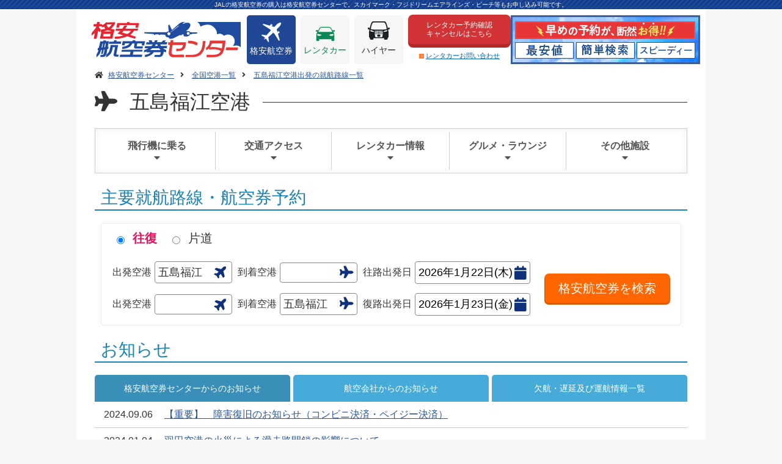

--- FILE ---
content_type: text/html; charset=UTF-8
request_url: https://www.airticket-center.com/route/FUJ/
body_size: 12109
content:

<!DOCTYPE html>
<html lang="ja">
<head>
  <meta charset="UTF-8">
  <title>五島福江空港発の路線情報 | 格安航空券センター</title>
  <meta name="keywords" content="九州の空港,格安航空券,五島福江空港発の就航路線一覧,空港情報">
  <meta name="description" content="「五島福江空港発の路線情報」を紹介しています。格安航空券の予約・申込は「格安航空券センター」で。">
    <meta name="viewport" content="width=device-width,user-scalable=1">
  <link rel="shortcut icon" href="/img/pc2/icon/favicon.ico">
  <link rel="canonical" href="https://www.airticket-center.com/route/FUJ/">
  <link rel="stylesheet" href="/css/pc2/all.css">
  <link rel="stylesheet" href="/css/pc2/route/route_airport.css">
  <link rel="stylesheet" href="/form/css/jquery-ui.min.css">
  <script src="//ajax.googleapis.com/ajax/libs/jquery/1.10.1/jquery.min.js"></script>
  <script src="//ajax.googleapis.com/ajax/libs/jqueryui/1/jquery-ui.min.js"></script>
  <script src="//ajax.googleapis.com/ajax/libs/jqueryui/1/i18n/jquery.ui.datepicker-ja.min.js"></script>
  <script src="/js/pc/script.js?20180927"></script>
  <script src="/js/pc/route_airport.js"></script>
  
<!-- Google Tag Manager -->
<script>(function(w,d,s,l,i){w[l]=w[l]||[];w[l].push({'gtm.start':
new Date().getTime(),event:'gtm.js'});var f=d.getElementsByTagName(s)[0],
j=d.createElement(s),dl=l!='dataLayer'?'&l='+l:'';j.async=true;j.src=
'https://www.googletagmanager.com/gtm.js?id='+i+dl;f.parentNode.insertBefore(j,f);
})(window,document,'script','dataLayer','GTM-5LD4K2B');</script>
<!-- End Google Tag Manager -->
<!-- afb Tag -->
<script>
  if (!window.afblpcvLpConf) {
    window.afblpcvLpConf = [];
  }
  window.afblpcvLpConf.push({
    siteId: "7844bbea"
  });
  window.afblpcvLinkConf = {
    siteId: "7844bbea",
    mode: "all"
  };
</script>
<script src="https://t.afi-b.com/jslib/lpcv.js?cid=7844bbea&pid=A14263V" async="async"></script>
<!-- End afb Tag -->
</head>
<body>
  
<!-- Google Tag Manager (noscript) -->
<noscript><iframe src="https://www.googletagmanager.com/ns.html?id=GTM-5LD4K2B"
height="0" width="0" style="display:none;visibility:hidden"></iframe></noscript>
<!-- End Google Tag Manager (noscript) -->


  <header id="header">
    <h1 id="body">
  JALの格安航空券の購入は格安航空券センターで。スカイマーク・フジドリームエアラインズ・ピーチ等もお申し込み可能です。
</h1>    <div class="wrap">
      <div class="top"><a href="/"><img src="/img/pc2/global/logo.png" alt="格安航空券センター"></a></div>
      <div class="planesearch-btn">
        <a href="/">
          <svg width="32" height="32" viewBox="0 0 32 32" fill="none" xmlns="http://www.w3.org/2000/svg">
            <g clip-path="url(#clip0_52_1559)">
              <path d="M26.0225 2.21865C23.6855 4.43108 22.0381 6.14415 21.3873 6.83269C21.1965 7.03481 20.9091 7.1139 20.6419 7.03739L16.6068 5.88828L17.7549 4.74019C18.0712 4.42384 18.0712 3.91054 17.7549 3.59366L16.8177 2.65649C16.5013 2.34013 15.988 2.34013 15.6712 2.65649L13.3626 4.96506L3.85072 2.25639C3.41444 2.13233 2.94508 2.2538 2.62407 2.57481L2.01255 3.18633C1.92209 3.27679 1.93915 3.42722 2.04719 3.49545L13.6076 10.7804C13.7125 10.8466 13.8066 10.9272 13.8883 11.0203L15.1589 12.4764C15.3176 12.6584 15.3103 12.9324 15.1418 13.1055C14.0449 14.234 10.2047 18.2261 8.29108 20.7658L1.41603 19.7614C1.16635 19.7247 0.91358 19.8084 0.735242 19.9873L0.0606599 20.6619C-0.0344536 20.757 -0.0168783 20.9157 0.0968443 20.9881L5.6553 24.5186C5.79642 24.6081 5.82898 24.7998 5.72508 24.9311C5.2614 25.5168 4.58992 26.5682 4.23428 27.7644C5.43095 27.4087 6.48237 26.7373 7.06752 26.2736C7.1983 26.1697 7.3906 26.2022 7.48003 26.3434L11.0106 31.9018C11.083 32.0155 11.2417 32.0331 11.3368 31.938L12.0114 31.2634C12.1897 31.0851 12.2734 30.8323 12.2373 30.5826L11.2329 23.7076C13.773 21.7939 17.7652 17.9537 18.8931 16.8568C19.0663 16.6883 19.3403 16.6811 19.5222 16.8398L20.9784 18.1104C21.0714 18.1915 21.1526 18.2861 21.2182 18.391L28.5032 29.9515C28.5714 30.0595 28.7219 30.0766 28.8123 29.9861L29.4238 29.3746C29.7448 29.0536 29.8663 28.5842 29.7423 28.1479L27.0341 18.6366L29.3427 16.328C29.659 16.0117 29.659 15.4984 29.3427 15.1815L28.4055 14.2443C28.0892 13.9279 27.5758 13.9279 27.259 14.2443L26.1109 15.3924L24.9618 11.3573C24.8858 11.0901 24.9644 10.8026 25.1665 10.6119C25.855 9.96161 27.5681 8.31367 29.7805 5.97667C32.6815 2.9134 31.9056 0.0946247 31.9056 0.0946247C31.9056 0.0946247 29.0868 -0.681791 26.0225 2.21917V2.21865Z" fill="#fff"></path>
            </g>
            <defs>
              <clipPath id="clip0_52_1559"><rect width="32" height="32" fill="#204793"></rect></clipPath>
            </defs>
          </svg>
          <p>格安航空券</p>
        </a>
      </div>
      <div class="rentalcar-btn">
        <a href="/rentacar/">
          <svg width="31" height="31" viewBox="0 0 31 31" fill="none" xmlns="http://www.w3.org/2000/svg">
            <g clip-path="url(#clip0_52_1126)">
              <path d="M0.00273705 13.2321C0.00273705 12.9062 0.113764 12.4671 0.806273 12.4671H3.28658C3.55564 12.4671 3.74487 12.6307 3.87049 12.8067L6.03838 9.15842C6.27219 8.76534 6.55543 8.4054 6.88122 8.08812C7.83064 7.16444 9.09125 7 10.4017 7H20.5985C21.9089 7 23.1696 7.16444 24.1186 8.08812C24.4444 8.4054 24.728 8.76534 24.9614 9.15842L27.1293 12.8067C27.2549 12.6307 27.4442 12.4671 27.7132 12.4671H30.1939C30.8868 12.4671 30.9975 12.9062 30.9975 13.2321C30.9975 13.5581 31.0007 14.0154 31.0003 14.0734C30.9987 14.2714 30.9367 14.7871 30.3325 14.8045C29.7859 14.8198 28.8069 14.8127 28.3186 14.8078L28.6724 15.4034C28.9698 15.8835 29.2275 16.3884 29.4419 16.9128C29.9472 18.1479 30.2073 19.473 30.2073 20.8117V29.2027C30.2073 29.643 29.858 30 29.4273 30H26.1633C25.7325 30 25.3832 29.643 25.3832 29.2027V27.3408H5.61696V29.2027C5.61696 29.643 5.26767 30 4.83693 30H1.57253C1.14179 30 0.792496 29.643 0.792496 29.2027V26.3409V20.8117C0.792496 19.473 1.05264 18.1475 1.55794 16.9128C1.7723 16.3884 2.03002 15.8835 2.32744 15.4034L2.68119 14.8078C2.19291 14.8127 1.21392 14.8198 0.667284 14.8045C0.0631123 14.7875 0.0011158 14.2718 -0.000505447 14.0734C-0.000911713 14.0154 0.00233078 13.5722 0.00233078 13.2321H0.00273705ZM21.93 20.3445L22.9645 21.2259C23.3017 21.5129 23.745 21.6728 24.2053 21.6728H26.5012C26.8983 21.6728 27.291 21.5908 27.6472 21.4293C28.1873 21.184 28.7388 20.8436 28.8065 20.5487C28.9009 20.1365 28.7392 19.1781 28.6683 19.0045C28.5974 18.8309 28.4317 18.4188 27.9827 18.5058C27.618 18.5762 23.5788 19.5036 22.0686 19.8507C21.8251 19.9066 21.7465 20.1879 21.9304 20.3445H21.93ZM26.3801 15.1582C26.3801 15.1582 27.3258 15.2307 26.6876 14.1914C26.2301 13.4467 24.9116 11.2758 24.2 10.1041C23.8998 9.60908 23.533 9.15925 23.1084 8.77156C22.7562 8.45055 22.424 8.22853 21.6273 8.19664C20.4214 8.14818 15.5009 8.19664 15.5009 8.19664C15.5009 8.19664 10.5804 8.14818 9.3745 8.19664C8.57785 8.22853 8.24517 8.45055 7.89345 8.77156C7.46838 9.15925 7.10206 9.60949 6.8018 10.1041C6.09025 11.2758 4.77128 13.4467 4.3142 14.1914C3.67558 15.2307 4.62176 15.1582 4.62176 15.1582H26.3801ZM2.3323 19.0049C2.26139 19.1785 2.09971 20.1369 2.19413 20.5491C2.2618 20.8436 2.81329 21.1845 3.35344 21.4297C3.70962 21.5912 4.10227 21.6732 4.49938 21.6732H6.79532C7.25564 21.6732 7.69854 21.5138 8.03608 21.2263L9.07059 20.3449C9.25455 20.1883 9.17595 19.9071 8.93241 19.8511C7.42218 19.504 3.38262 18.5766 3.01833 18.5062C2.56895 18.4196 2.40362 18.8318 2.33271 19.0049H2.3323Z" fill="#0C8953"></path>
            </g>
            <defs>
              <clipPath id="clip0_52_1126">
                <rect width="31" height="23" fill="white" transform="matrix(-1 0 0 1 31 7)"></rect>
              </clipPath>
            </defs>
          </svg>
          <p>レンタカー</p>
        </a>
      </div>
      <div class="hire-btn">
        <a href="/airport-taxi/">
          <svg width="36" height="36" xmlns="http://www.w3.org/2000/svg" viewBox="0 0 1427.88 1180.86">
            <path d="m1345.12,523.81c18.94,0,82.75,2.76,82.75-85.69,0-47.86-54.67-38.64-87.57-38.64s-18.4,29.04-32.68,81.13c0,12.96-86.1-480.61-198.57-480.61H318.83C206.36,0,120.26,493.57,120.26,480.61c-14.29-52.09.22-81.13-32.68-81.13S0,390.26,0,438.12c0,88.45,63.81,85.69,82.75,85.69s30.91,14.96,24.93,30.91c-5.98,15.95-30.13,101.7-30.13,182.92s-.19,200.58-.19,260.88c0,34.08,30.63,56.66,63.02,69.86v50.66c0,31.91,23,61.82,54.28,61.82h139.83c15.64,0,35.88-19.28,35.88-45.2v-52.51h687.14v52.51c0,25.92,20.24,45.2,35.88,45.2h139.83c31.28,0,54.28-29.91,54.28-61.82v-50.66c32.4-13.2,63.02-35.79,63.02-69.86,0-60.3-.19-179.66-.19-260.88s-24.15-166.97-30.13-182.92,5.98-30.91,24.93-30.91ZM385.9,62.13h656.09c130.95,0,180.78,365.58,180.78,428.73,0,25.92-51.23,38.21-423.46,38.21h-170.72c-372.23,0-423.46-12.29-423.46-38.21,0-63.15,49.83-428.73,180.78-428.73Zm61.26,584.21c14.55,6.96,32.89,13.23,54.98,18.76,53.62,13.43,123.77,21.16,198.73,21.97v47c-72.97-.8-140.99-8.26-192.73-21.23-34.47-8.64-54.13-17.83-64.84-25.27.64-17.32,1.99-30.78,3.86-41.23Zm-4.21,72.91c15.17,7.81,34.91,14.77,59.19,20.85,53.62,13.43,123.77,21.16,198.73,21.97v47c-72.97-.8-140.99-8.26-192.73-21.23-32.02-8.02-51.26-16.53-62.42-23.66-1.53-16.27-2.51-31.49-2.78-44.94Zm65.19-81.4c-23.83-5.97-40.58-12.21-52.19-17.95,5.95-9.23,13.13-9.92,19.79-9.92h225.13v49.1c-72.97-.8-140.99-8.26-192.73-21.23Zm443.99-27.87c6.67,0,13.87.69,19.82,9.97-11.61,5.73-28.33,11.95-52.1,17.9-51.74,12.96-119.76,20.43-192.73,21.23v-49.1h225.01Zm32.44,77.69c-10.74,7.42-30.38,16.58-64.72,25.18-51.74,12.96-119.76,20.43-192.73,21.23v-47c74.96-.81,145.11-8.54,198.73-21.97,22.03-5.52,40.33-11.76,54.86-18.7,1.86,10.47,3.21,23.94,3.85,41.26Zm-257.45,74.41c74.96-.81,145.11-8.54,198.73-21.97,24.21-6.07,43.91-13.01,59.06-20.79-.27,13.46-1.25,28.68-2.78,44.96-11.18,7.11-30.39,15.58-62.29,23.57-51.74,12.96-119.76,20.43-192.73,21.23v-47Zm-326.18-87.77c-8.08,7.88-26.34,11.82-40.78,8.79l-147.18-30.89c-14.43-3.03-32.18-13.78-39.64-24.02l-18.74-25.73c-7.46-10.24-2.03-21.6,12.12-25.38l12.81-3.43c14.15-3.78,37.18-4.01,51.44-.5l140.16,50.68c14.26,3.51,27.8,15.8,30.23,27.45l.33,1.56c2.44,11.66,7.33,13.59-.75,21.48Zm48.48,123.09c14.18,6.54,31.75,12.46,52.72,17.71,53.62,13.43,123.77,21.16,198.73,21.97v33.41h-82.65v115.62h82.65v35.7h-196.3c-13.53,0-42.23-122.47-55.15-224.42Zm473.89,224.42h-196.18v-35.7h82.54v-115.62h-82.54v-33.41c74.96-.81,145.11-8.54,198.73-21.97,20.91-5.24,38.43-11.13,52.58-17.65-12.92,101.93-41.61,224.35-55.14,224.35Zm102.88-368.98l.33-1.56c2.44-11.66,15.97-23.95,30.23-27.45l140.16-50.68c14.26-3.51,37.29-3.28,51.44.5l12.81,3.43c14.15,3.78,19.57,15.15,12.12,25.38l-18.74,25.73c-7.46,10.24-25.2,20.99-39.64,24.02l-147.18,30.89c-14.43,3.03-32.69-.9-40.78-8.79s-3.19-9.82-.75-21.48Z" fill="#1b2024"/>
          </svg>
          <p>ハイヤー</p>
        </a>
      </div>
      <div class="inquiry">
        <div class="btn">
          <a href="https://center.tabiraku.travel/reservation-management/login/" target="_blank" rel="nofollow">レンタカー予約確認<br>キャンセルはこちら</a>
        </div>
        <div class="link">
          <a href="https://center.tabiraku.travel/contact/" target="_blank" rel="nofollow">レンタカーお問い合わせ</a>
        </div>
      </div>
      <div class="info-banner">
                  <img src="/img/pc2/banner/bnr_career-small.png" alt="最大83%off！">
              </div>
    </div>
  </header>
  <!--[if !IE]>header<![endif]-->
  <ul id="airport-bread-list" itemscope itemtype="http://schema.org/BreadcrumbList">
    <li itemscope itemprop="itemListElement" itemtype="http://schema.org/ListItem">
      <a itemprop="item" href="/">
        <span itemprop="name">格安航空券センター</span>
      </a>
      <meta itemprop="position" content="1">
    <li itemscope itemprop="itemListElement" itemtype="http://schema.org/ListItem">
      <a itemprop="item" href="/route/">
        <span itemprop="name">全国空港一覧</span>
      </a>
      <meta itemprop="position" content="2">
    <li itemscope itemprop="itemListElement" itemtype="http://schema.org/ListItem">
      <a itemprop="item" href="/route/FUJ/">
        <span itemprop="name">五島福江空港出発の就航路線一覧</span>
      </a>
      <meta itemprop="position" content="3">
  </ul>

<section id="contents">
  <h2 id="main-title-h2">
    <span><i class="fas fa-plane"></i>五島福江空港</span>
  </h2>

<nav id="airport-in-menu">
  <ul>
    <li><a href="#contents01">飛行機に乗る<i class="fas fa-caret-down"></i></a>
    <li><a href="#contents02">交通アクセス<i class="fas fa-caret-down"></i></a>
    <li><a href="#internal-link01">レンタカー情報<i class="fas fa-caret-down"></i></a>
    <li><a href="#internal-link02">グルメ・ラウンジ<i class="fas fa-caret-down"></i></a>
    <li><a href="#internal-link03">その他施設<i class="fas fa-caret-down"></i></a>
  </ul>
</nav>

<section id="form-area">
<h2 class="title-01">主要就航路線・航空券予約</h2>
  <script type="text/javascript" src="/form/js/script.js?20250730"></script>
<div id="form-in-area">
  <div id="radio-choose">
      <ul>
          <li><input type="radio" name="isView" id="isView3" class="radio-input" value="3" checked><label for="isView3">往復</label></input>
          <li><input type="radio" name="isView" id="isView2" class="radio-input" value="1"><label for="isView2">片道</label></input>
      </ul>
  </div>

  <form action="/app/view.php" method="get" name="frm" id="frm">
    <div id="airport-area">
    <div class="airport1">
        <ul class="form-flight-area">
            <li>
              <span>出発空港</span><div class="select-area departure-airport"><i class="fa fa-plane" aria-hidden="true"></i><select name="F1Departure"><optgroup label="主要空港"><option value="HND_main" selected>羽田</option><option value="NRT_main">成田</option><option value="CTS_main">新千歳</option><option value="NGO_main">中部国際</option><option value="ITM_main">伊丹</option><option value="KIX_main">関西国際</option><option value="FUK_main">福岡</option><option value="OKA_main">那覇</option></optgroup><optgroup label="北海道"><option value="CTS">新千歳</option><option value="OKD">丘珠(札幌)</option><option value="AKJ">旭川</option><option value="OBO">とかち帯広</option><option value="KUH">釧路</option><option value="HKD">函館</option><option value="WKJ">稚内</option><option value="SHB">根室中標津</option><option value="MMB">女満別</option><option value="MBE">オホーツク紋別</option><option value="RIS">利尻</option><option value="OIR">奥尻</option></optgroup><optgroup label="東北"><option value="AOJ">青森</option><option value="MSJ">三沢</option><option value="HNA">いわて花巻</option><option value="SDJ">仙台</option><option value="SYO">庄内</option><option value="AXT">秋田</option><option value="ONJ">大館能代</option><option value="GAJ">山形</option><option value="FKS">福島</option></optgroup><optgroup label="関東"><option value="HND">羽田</option><option value="NRT">成田</option><option value="HAC">八丈島</option><option value="IBR">茨城</option><option value="KIJ">新潟</option><option value="MMJ">信州まつもと</option></optgroup><optgroup label="中部"><option value="NGO">中部国際</option><option value="NKM">名古屋小牧</option><option value="FSZ">富士山静岡</option><option value="TOY">富山</option><option value="KMQ">小松</option><option value="NTQ">能登</option></optgroup><optgroup label="近畿"><option value="ITM">伊丹</option><option value="KIX">関西国際</option><option value="UKB">神戸</option><option value="SHM">南紀白浜</option><option value="TJH">但馬</option></optgroup><optgroup label="中国"><option value="OKJ">岡山</option><option value="HIJ">広島</option><option value="TTJ">鳥取</option><option value="YGJ">米子</option><option value="IZO">出雲</option><option value="OKI">隠岐</option><option value="IWK">岩国</option><option value="IWJ">萩・石見</option><option value="UBJ">山口宇部</option></optgroup><optgroup label="四国"><option value="MYJ">松山</option><option value="TAK">高松</option><option value="TKS">徳島</option><option value="KCZ">高知龍馬</option></optgroup><optgroup label="九州"><option value="FUK">福岡</option><option value="KKJ">北九州</option><option value="HSG">佐賀</option><option value="OIT">大分</option><option value="NGS">長崎</option><option value="TSJ">対馬</option><option value="IKI">壱岐</option><option value="FUJ">五島福江</option><option value="KMJ">熊本</option><option value="AXJ">天草</option><option value="KMI">宮崎</option><option value="KOJ">鹿児島</option></optgroup><optgroup label="薩南諸島"><option value="TNE">種子島</option><option value="KUM">屋久島</option><option value="KKX">喜界島</option><option value="ASJ">奄美大島</option><option value="TKN">徳之島</option><option value="OKE">沖永良部</option><option value="RNJ">与論</option></optgroup><optgroup label="沖縄・琉球列島"><option value="OKA">那覇</option><option value="KTD">北大東</option><option value="MMD">南大東</option><option value="UEO">久米島</option><option value="MMY">宮古</option><option value="TRA">多良間</option><option value="ISG">石垣</option><option value="OGN">与那国</option><option value="SHI">宮古(下地島)</option></optgroup></select></div>
            </li>
            <li>
              <span>到着空港</span><div class="select-area arrival-airport"><i class="fa fa-plane" aria-hidden="true"></i><select name="F1Destination"><optgroup label="主要空港"><option value="HND_main">羽田</option><option value="NRT_main">成田</option><option value="CTS_main">新千歳</option><option value="NGO_main">中部国際</option><option value="ITM_main">伊丹</option><option value="KIX_main">関西国際</option><option value="FUK_main" selected>福岡</option><option value="OKA_main">那覇</option></optgroup><optgroup label="北海道"><option value="CTS">新千歳</option><option value="OKD">丘珠(札幌)</option><option value="AKJ">旭川</option><option value="OBO">とかち帯広</option><option value="KUH">釧路</option><option value="HKD">函館</option><option value="WKJ">稚内</option><option value="SHB">根室中標津</option><option value="MMB">女満別</option><option value="MBE">オホーツク紋別</option><option value="RIS">利尻</option><option value="OIR">奥尻</option></optgroup><optgroup label="東北"><option value="AOJ">青森</option><option value="MSJ">三沢</option><option value="HNA">いわて花巻</option><option value="SDJ">仙台</option><option value="SYO">庄内</option><option value="AXT">秋田</option><option value="ONJ">大館能代</option><option value="GAJ">山形</option><option value="FKS">福島</option></optgroup><optgroup label="関東"><option value="HND">羽田</option><option value="NRT">成田</option><option value="HAC">八丈島</option><option value="IBR">茨城</option><option value="KIJ">新潟</option><option value="MMJ">信州まつもと</option></optgroup><optgroup label="中部"><option value="NGO">中部国際</option><option value="NKM">名古屋小牧</option><option value="FSZ">富士山静岡</option><option value="TOY">富山</option><option value="KMQ">小松</option><option value="NTQ">能登</option></optgroup><optgroup label="近畿"><option value="ITM">伊丹</option><option value="KIX">関西国際</option><option value="UKB">神戸</option><option value="SHM">南紀白浜</option><option value="TJH">但馬</option></optgroup><optgroup label="中国"><option value="OKJ">岡山</option><option value="HIJ">広島</option><option value="TTJ">鳥取</option><option value="YGJ">米子</option><option value="IZO">出雲</option><option value="OKI">隠岐</option><option value="IWK">岩国</option><option value="IWJ">萩・石見</option><option value="UBJ">山口宇部</option></optgroup><optgroup label="四国"><option value="MYJ">松山</option><option value="TAK">高松</option><option value="TKS">徳島</option><option value="KCZ">高知龍馬</option></optgroup><optgroup label="九州"><option value="FUK">福岡</option><option value="KKJ">北九州</option><option value="HSG">佐賀</option><option value="OIT">大分</option><option value="NGS">長崎</option><option value="TSJ">対馬</option><option value="IKI">壱岐</option><option value="FUJ">五島福江</option><option value="KMJ">熊本</option><option value="AXJ">天草</option><option value="KMI">宮崎</option><option value="KOJ">鹿児島</option></optgroup><optgroup label="薩南諸島"><option value="TNE">種子島</option><option value="KUM">屋久島</option><option value="KKX">喜界島</option><option value="ASJ">奄美大島</option><option value="TKN">徳之島</option><option value="OKE">沖永良部</option><option value="RNJ">与論</option></optgroup><optgroup label="沖縄・琉球列島"><option value="OKA">那覇</option><option value="KTD">北大東</option><option value="MMD">南大東</option><option value="UEO">久米島</option><option value="MMY">宮古</option><option value="TRA">多良間</option><option value="ISG">石垣</option><option value="OGN">与那国</option><option value="SHI">宮古(下地島)</option></optgroup></select></div>
            </li>
            <li class="form-flight-day">
              <span>往路出発日</span><div class="input-text-area"><i class="fa fa-calendar" aria-hidden="true" id="F1D"></i><input name="F1Date" class="dtp" id="F1Date" type="text" value="2026年1月22日(木)" readonly></div>
              <input name="F1Year" type="hidden" value="2026" id="F1Year">
              <input name="F1Month" type="hidden" value="1" id="F1Month">
              <input name="F1Day" type="hidden" value="22" id="F1Day">
            </li>
        </ul>
    </div>

    <div class="airport3">
        <ul class="form-flight-area">
            <li>
              <span>出発空港</span><div class="select-area departure-airport form-flight-hidden"><i class="fa fa-plane" aria-hidden="true"></i><select name="F2Departure" class="f2"><optgroup label="主要空港"><option value="HND_main">羽田</option><option value="NRT_main">成田</option><option value="CTS_main">新千歳</option><option value="NGO_main">中部国際</option><option value="ITM_main">伊丹</option><option value="KIX_main">関西国際</option><option value="FUK_main" selected>福岡</option><option value="OKA_main">那覇</option></optgroup><optgroup label="北海道"><option value="CTS">新千歳</option><option value="OKD">丘珠(札幌)</option><option value="AKJ">旭川</option><option value="OBO">とかち帯広</option><option value="KUH">釧路</option><option value="HKD">函館</option><option value="WKJ">稚内</option><option value="SHB">根室中標津</option><option value="MMB">女満別</option><option value="MBE">オホーツク紋別</option><option value="RIS">利尻</option><option value="OIR">奥尻</option></optgroup><optgroup label="東北"><option value="AOJ">青森</option><option value="MSJ">三沢</option><option value="HNA">いわて花巻</option><option value="SDJ">仙台</option><option value="SYO">庄内</option><option value="AXT">秋田</option><option value="ONJ">大館能代</option><option value="GAJ">山形</option><option value="FKS">福島</option></optgroup><optgroup label="関東"><option value="HND">羽田</option><option value="NRT">成田</option><option value="HAC">八丈島</option><option value="IBR">茨城</option><option value="KIJ">新潟</option><option value="MMJ">信州まつもと</option></optgroup><optgroup label="中部"><option value="NGO">中部国際</option><option value="NKM">名古屋小牧</option><option value="FSZ">富士山静岡</option><option value="TOY">富山</option><option value="KMQ">小松</option><option value="NTQ">能登</option></optgroup><optgroup label="近畿"><option value="ITM">伊丹</option><option value="KIX">関西国際</option><option value="UKB">神戸</option><option value="SHM">南紀白浜</option><option value="TJH">但馬</option></optgroup><optgroup label="中国"><option value="OKJ">岡山</option><option value="HIJ">広島</option><option value="TTJ">鳥取</option><option value="YGJ">米子</option><option value="IZO">出雲</option><option value="OKI">隠岐</option><option value="IWK">岩国</option><option value="IWJ">萩・石見</option><option value="UBJ">山口宇部</option></optgroup><optgroup label="四国"><option value="MYJ">松山</option><option value="TAK">高松</option><option value="TKS">徳島</option><option value="KCZ">高知龍馬</option></optgroup><optgroup label="九州"><option value="FUK">福岡</option><option value="KKJ">北九州</option><option value="HSG">佐賀</option><option value="OIT">大分</option><option value="NGS">長崎</option><option value="TSJ">対馬</option><option value="IKI">壱岐</option><option value="FUJ">五島福江</option><option value="KMJ">熊本</option><option value="AXJ">天草</option><option value="KMI">宮崎</option><option value="KOJ">鹿児島</option></optgroup><optgroup label="薩南諸島"><option value="TNE">種子島</option><option value="KUM">屋久島</option><option value="KKX">喜界島</option><option value="ASJ">奄美大島</option><option value="TKN">徳之島</option><option value="OKE">沖永良部</option><option value="RNJ">与論</option></optgroup><optgroup label="沖縄・琉球列島"><option value="OKA">那覇</option><option value="KTD">北大東</option><option value="MMD">南大東</option><option value="UEO">久米島</option><option value="MMY">宮古</option><option value="TRA">多良間</option><option value="ISG">石垣</option><option value="OGN">与那国</option><option value="SHI">宮古(下地島)</option></optgroup></select></div>
            </li>
            <li>
              <span>到着空港</span><div class="select-area arrival-airport form-flight-hidden"><i class="fa fa-plane" aria-hidden="true"></i><select name="F2Destination" class="f2"><optgroup label="主要空港"><option value="HND_main" selected>羽田</option><option value="NRT_main">成田</option><option value="CTS_main">新千歳</option><option value="NGO_main">中部国際</option><option value="ITM_main">伊丹</option><option value="KIX_main">関西国際</option><option value="FUK_main">福岡</option><option value="OKA_main">那覇</option></optgroup><optgroup label="北海道"><option value="CTS">新千歳</option><option value="OKD">丘珠(札幌)</option><option value="AKJ">旭川</option><option value="OBO">とかち帯広</option><option value="KUH">釧路</option><option value="HKD">函館</option><option value="WKJ">稚内</option><option value="SHB">根室中標津</option><option value="MMB">女満別</option><option value="MBE">オホーツク紋別</option><option value="RIS">利尻</option><option value="OIR">奥尻</option></optgroup><optgroup label="東北"><option value="AOJ">青森</option><option value="MSJ">三沢</option><option value="HNA">いわて花巻</option><option value="SDJ">仙台</option><option value="SYO">庄内</option><option value="AXT">秋田</option><option value="ONJ">大館能代</option><option value="GAJ">山形</option><option value="FKS">福島</option></optgroup><optgroup label="関東"><option value="HND">羽田</option><option value="NRT">成田</option><option value="HAC">八丈島</option><option value="IBR">茨城</option><option value="KIJ">新潟</option><option value="MMJ">信州まつもと</option></optgroup><optgroup label="中部"><option value="NGO">中部国際</option><option value="NKM">名古屋小牧</option><option value="FSZ">富士山静岡</option><option value="TOY">富山</option><option value="KMQ">小松</option><option value="NTQ">能登</option></optgroup><optgroup label="近畿"><option value="ITM">伊丹</option><option value="KIX">関西国際</option><option value="UKB">神戸</option><option value="SHM">南紀白浜</option><option value="TJH">但馬</option></optgroup><optgroup label="中国"><option value="OKJ">岡山</option><option value="HIJ">広島</option><option value="TTJ">鳥取</option><option value="YGJ">米子</option><option value="IZO">出雲</option><option value="OKI">隠岐</option><option value="IWK">岩国</option><option value="IWJ">萩・石見</option><option value="UBJ">山口宇部</option></optgroup><optgroup label="四国"><option value="MYJ">松山</option><option value="TAK">高松</option><option value="TKS">徳島</option><option value="KCZ">高知龍馬</option></optgroup><optgroup label="九州"><option value="FUK">福岡</option><option value="KKJ">北九州</option><option value="HSG">佐賀</option><option value="OIT">大分</option><option value="NGS">長崎</option><option value="TSJ">対馬</option><option value="IKI">壱岐</option><option value="FUJ">五島福江</option><option value="KMJ">熊本</option><option value="AXJ">天草</option><option value="KMI">宮崎</option><option value="KOJ">鹿児島</option></optgroup><optgroup label="薩南諸島"><option value="TNE">種子島</option><option value="KUM">屋久島</option><option value="KKX">喜界島</option><option value="ASJ">奄美大島</option><option value="TKN">徳之島</option><option value="OKE">沖永良部</option><option value="RNJ">与論</option></optgroup><optgroup label="沖縄・琉球列島"><option value="OKA">那覇</option><option value="KTD">北大東</option><option value="MMD">南大東</option><option value="UEO">久米島</option><option value="MMY">宮古</option><option value="TRA">多良間</option><option value="ISG">石垣</option><option value="OGN">与那国</option><option value="SHI">宮古(下地島)</option></optgroup></select></div>
            </li>
            <li class="form-flight-day">
              <span>復路出発日</span><div id="return-day" class="input-text-area form-flight-hidden"><i class="fa fa-calendar" aria-hidden="true" id="F2D"></i><input name="F2Date" id="F2Date" class="dtp f2" type="text" value="2026年1月23日(金)" readonly></div>
              <input name="F2Year" type="hidden" class="f2" value="2026" id="F2Year">
              <input name="F2Month" type="hidden" class="f2" value="1" id="F2Month">
              <input name="F2Day" type="hidden" class="f2" value="23" id="F2Day">
            </li>
        </ul>
    </div>
  </div>
  <div id="form-search-submit">
    <input name="submit"  type="submit" value="格安航空券を検索" alt="格安航空券を検索" id="submit" class="over">
  </div>
  </form>

</div>


</div>

</section>

<script>
 
 $(function() {
  
   $("#dep_airport_name").text('五島福江');
    $("#des_airport_name").text('五島福江');
    $("select[name=F1Departure]").val('FUJ');
    $("select[name=F2Destination]").val('FUJ');

 });
 
 </script>


<section id="notice">
  <h2 class="title-01">お知らせ</h2>
  <ul class="info-btns">
    <li class="notice active">格安航空券センターからのお知らせ</li>
    <li class="notice">航空会社からのお知らせ</li>
    <li class="notice">欠航・遅延及び運航情報一覧</li>
  </ul>
    <ul class="info-list active">
    <!-- <h3 class=""><span>格安航空券センターからのお知らせ</span></h3> -->
                  <li>
          <span class="date">2024.09.06</span>
          <a href="/information/infoDetail.php?id=270&cate=0">【重要】　障害復旧のお知らせ（コンビニ決済・ペイジー決済）</a>
        </li>
                        <li>
          <span class="date">2024.01.04</span>
          <a href="/information/infoDetail.php?id=230&cate=0">羽田空港の火災による滑走路閉鎖の影響について</a>
        </li>
                        <li>
          <span class="date">2023.05.22</span>
          <a href="/information/infoDetail.php?id=164&cate=0">初夏の旅行応援キャンペーン</a>
        </li>
                                                                          <p class="read_more"><a href="/information/infoCenter.php">全て表示 <i class="fas fa-angle-right"></i></a></p>
  </ul>
      <ul class="info-list">
    <!-- <h3 class=""><span>航空会社からのお知らせ</span></h3> -->
                                                <li>
          <span class="date">2025.08.12</span>
          <a href="/information/infoDetail.php?id=283&cate=1">ピーチ　2025年冬ダイヤが発売中</a>
        </li>
                        <li>
          <span class="date">2025.08.12</span>
          <a href="/information/infoDetail.php?id=282&cate=1">フジドリームエアライン　2025年冬ダイヤを8月26日に発売予定</a>
        </li>
                        <li>
          <span class="date">2025.08.12</span>
          <a href="/information/infoDetail.php?id=281&cate=1">スカイマーク　2025年冬ダイヤを8月26日に発売予定</a>
        </li>
                                            <p class="read_more"><a href="/information/infoCarrier.php">全て表示 <i class="fas fa-angle-right"></i></a></p>
  </ul>
      <ul class="info-list">
    <!-- <h3 class=""><span>欠航・遅延及び運航情報</span></h3> -->
                                                                              <li>
          <span class="date">2026.01.21</span>
          <a href="/information/infoDetail.php?id=458&cate=2">悪天候による運行情報について　16時更新</a>
        </li>
                        <li>
          <span class="date">2026.01.21</span>
          <a href="/information/infoDetail.php?id=457&cate=2">悪天候による運行情報について　13時更新</a>
        </li>
                        <li>
          <span class="date">2026.01.21</span>
          <a href="/information/infoDetail.php?id=456&cate=2">悪天候による運行情報について　9時更新</a>
        </li>
              <p class="read_more"><a href="/information/infoCancel.php">全て表示 <i class="fas fa-angle-right"></i></a></p>
  </ul>
  </section>


<section id="contents01">
<h2 class="title-01">チェックイン機・カウンター情報</h2>
      <h3 class="title-03">旅客ターミナル</h3>
    <p class="box-left60 margin-ud10">
      <img src="/img/pc2/route/route_airport/FUJ/checkIn/img01.png" class="border01" width="100%" alt="旅客ターミナル">
    </p><ul class="box-right40">
              <li><i class="map-marker">A</i>ANA
              </ul>
      </section>

<section id="contents02">
  <h2 class="title-01">交通アクセス</h2>
    <p>〒853-0013 長崎県五島市上大津町2183</p>
<div class="contents02-map-area border01">
<iframe src="https://www.google.com/maps/embed?pb=!1m18!1m12!1m3!1d3358.668306901091!2d128.83520505052473!3d32.66826978091177!2m3!1f0!2f0!3f0!3m2!1i1024!2i768!4f13.1!3m3!1m2!1s0x35148f904fcd707d%3A0x41308868e8755643!2z56aP5rGf56m65rivKEZVSik!5e0!3m2!1sja!2sjp!4v1512369972606" width="100%" height="200" frameborder="0" style="border:0" allowfullscreen></iframe>
</div>
  <a href="https://www.google.com/maps/embed?pb=!1m18!1m12!1m3!1d3358.668306901091!2d128.83520505052473!3d32.66826978091177!2m3!1f0!2f0!3f0!3m2!1i1024!2i768!4f13.1!3m3!1m2!1s0x35148f904fcd707d%3A0x41308868e8755643!2z56aP5rGf56m65rivKEZVSik!5e0!3m2!1sja!2sjp!4v1512369972606" target="_balnk">大きい地図で見る</a>

      <h3 class="title-02"><i class="fas fa-map-marker-alt"></i>空港内バスのりば</h3>

            
              <div class="box-left50">
                <h4 class="title-03">旅客ターミナル</h4>
      <img src="/img/pc2/route/route_airport/FUJ/bus/img01.png" class="border01" width="100%" alt="旅客ターミナル">
          </div>
              
    <p class="text-15">バスのりばはターミナル1Fです。</p>

    <ul class="rental-list">
              <li><img src="/img/pc2/route/route_airport/FUJ/bus/icon01.png" class="border01" width="100%" alt="五島バス"><div>
          <h3 class="title-03 text-16">五島バス</h3><p>電話番号 072-461-1374</p></div>
          </ul>

        <div class="important-area01">
      <h3 class="title-03 text-18">
        五島バスの1社が運行しています。
      </h3>
        <ul class="list-disc">
                      <li>五島福江空港→「五島バス本社前」…約13分
                      <li>五島福江空港→「福江港」…約15分
                  </ul>
    </div>
        
    
    
        <h3 class="title-02"><i class="fas fa-taxi"></i>タクシーのりば</h3>

            
                  <div class="box-left50">
              
      <h4 class="title-03">旅客ターミナル</h4>
      <img src="/img/pc2/route/route_airport/FUJ/taxi/img01.png" class="border01" width="100%" alt="旅客ターミナル">              </div>
                
        <div class="important-area01">
      <p class="text-15">
      タクシーのりばはターミナル1Fです。
      </p>
    </div>
        
        <h3 id="internal-link01" class="title-02"><i class="fas fa-car"></i>レンタカー</h3>
          <h4 class="title-03"></h4>
      <div class="box-left50">
              </div><div class="box-right50">
        <p class="text-15">
        空港内にレンタカーカウンターはございません。レンタカーのご利用につきましては、<a href="https://www.airticket-center.com/rentacar/">格安レンタカー料金比較</a>から予約ができます。
        </p>
      </div>
      <ul class="rental-list">
                  <li><img src="/img/pc2/route/route_airport/FUJ/carRental/icon/contents02_icon01.jpg" class="border01" width="100%" alt="トヨタレンタカー"><div>
            <h3 class="title-03 text-16">トヨタレンタカー</h3><p>電話番号 0959-72-7048</p></div>
                  <li><img src="/img/pc2/route/route_airport/FUJ/carRental/icon/contents02_icon02.jpg" class="border01" width="100%" alt="日産レンタカー"><div>
            <h3 class="title-03 text-16">日産レンタカー</h3><p>電話番号 0959-72-5175</p></div>
                  <li><img src="/img/pc2/route/route_airport/FUJ/carRental/icon/contents02_icon07.jpg" class="border01" width="100%" alt="入江レンタカー"><div>
            <h3 class="title-03 text-16">入江レンタカー</h3><p>電話番号 0959-72-7535</p></div>
                  <li><img src="/img/pc2/route/route_airport/FUJ/carRental/icon/contents02_icon08.jpg" class="border01" width="100%" alt="観光レンタカー"><div>
            <h3 class="title-03 text-16">観光レンタカー</h3><p>電話番号 0959-72-8788</p></div>
                  <li><img src="/img/pc2/route/route_airport/FUJ/carRental/icon/contents02_icon09.jpg" class="border01" width="100%" alt="レンタカー椿"><div>
            <h3 class="title-03 text-16">レンタカー椿</h3><p>電話番号 0959-74-1800</p></div>
              </ul>
        </section>

<section id="contents03">
  <h2 class="title-01">空港内・周辺案内</h2>
      <h3 id="internal-link02" class="title-02"><i class="fas fa-utensils"></i>食事・レストラン</h3>
<ul class="contents03-ul01">
    <li>
    <h4 class="title-03 text-16">カメリア</h4>
      <img src="/img/pc2/route/route_airport/FUJ/restaurant/icon01.png" class="border01" width="100%" alt="カメリア">      <p>
        地元五島の特産品、五島牛を使用した焼肉重や、五島豚を使用したとんかつ定食にかつ丼、五島うどんなど、五島の名物を余すところなくお楽しみいただける空港唯一のレストランです。老若男女楽しめる長崎名物ミルクセーキから地酒までございます！
      </p>
      <span><i class="fas fa-map-marker-alt"></i>第1ターミナル3F / 和食</span>
  </ul>
    
<h3 class="title-02"><i class="fas fa-gift"></i>お土産店</h3>
<ul class="contents03-ul01">
    <li>
    <h4 class="title-03 text-16">空港売店</h4>
      <img src="/img/pc2/route/route_airport/FUJ/shop/icon01.png" class="border01" width="100%" alt="空港売店">      <p>
        五島銘菓「ちゃんここ」「五島凧」や、名物「五島うどん」、椿を使用したお土産など、さまざまなお客様の要望に応えられる品ぞろえです。ぜひお立ち寄りください。
      </p>
      <span><i class="fas fa-map-marker-alt"></i>第1ターミナル3F / お土産</span>
  </ul>

</section>

<section id="contents04">
  <h2 class="title-01">空港周辺施設</h2>

      <h3 class="title-02"><i class="fas fa-hotel"></i>ホテル・宿泊施設</h3>
<ul class="contents04-ul01">
    <li>
    <h4 class="title-03 text-16">五島コンカナ王国</h4>
      <img src="/img/pc2/route/route_airport/FUJ/hotel/icon01.png" class="border01" width="100%" alt="五島コンカナ王国">      <p>
        電話番号 0959-72-1348
      </p>
      <span><i class="fas fa-map-marker-alt"></i>長崎県五島市上大津町2413</span>
    <li>
    <h4 class="title-03 text-16">カンパーナホテル</h4>
      <img src="/img/pc2/route/route_airport/FUJ/hotel/icon02.png" class="border01" width="100%" alt="カンパーナホテル">      <p>
        電話番号 0959-72-8111
      </p>
      <span><i class="fas fa-map-marker-alt"></i>長崎県五島市東浜町1丁目1-1</span>
    <li>
    <h4 class="title-03 text-16">ダウンタウン</h4>
      <img src="/img/pc2/route/route_airport/FUJ/hotel/icon03.png" class="border01" width="100%" alt="ダウンタウン">      <p>
        電話番号 0959-74-3939
      </p>
      <span><i class="fas fa-map-marker-alt"></i>長崎県五島市末広町3-9</span>
  </ul>
        <h3 class="title-02"><i class="fab fa-product-hunt"></i>駐車場</h3>
          <div class="box-left60" style="margin-top:10px">
        <img src="/img/pc2/route/route_airport/FUJ/parking/img01.png" class="border01" width="100%" alt="駐車場">      </div><div class="box-right40">
                  <h4 class="title-03">空港駐車場</h4>          <p>
                    </p>
          <p>
                    </p>
              </div>
        </section>
  <!-- 沖縄・北海道・福岡のキャンペーン -->
  <!-- <div class="campaign_banner_container">
    <p><a href="/okinawa/">
      <img src="/img/pc2/carrier/okinawa_campaign_banner.png" width="970" height="84" alt="沖縄行きの格安航空券予約"></a>
    </p>
    <p><a href="#">
      <img src="/img/pc2/carrier/hokkaido_campaign_banner.png" width="970" height="84" alt="北海道行きの格安航空券予約"></a>
    </p>
  </div> -->
<section id="flight-route-list">
  <h2 class="flight-route-h2">就航路線一覧</h2>
          <dl>
        <dt>九州
        <dd>
          <ul class="flight-route-list-ul">
                        <li class="flight-route-airport"><a href="../FUK/?source=">福岡空港</a>
            <li class="flight-route-departure"><a href="/app/airport.php?source=&F1Departure=FUJ&F1Destination=FUK">五島福江空港発⇒福岡空港着</a>
                        <li class="flight-route-airport"><a href="../NGS/?source=">長崎空港</a>
            <li class="flight-route-departure"><a href="/app/airport.php?source=&F1Departure=FUJ&F1Destination=NGS">五島福江空港発⇒長崎空港着</a>
                    </ul>
    </dl>
      </section>

</section><!--//  #contents  -->

<section id="footer-carrier-area">
  <h2 class="in-title-h2">格安航空券センターで取扱中の航空会社一覧</h2>
    <table class="footer-carrier-table">
      <tr>
        <td class="jal"><a href="/jal/"><span>日本航空（JAL）</span></a></td>
        <td class="sky"><a href="/skymark/"><span>スカイマーク（SKYMARK）</span></a></td>
        <td class="fda"><a href="/fujidream/"><span>フジドリームエアラインズ（FDA）</span></a></td>
        <td class="apj"><a href="/peach/"><span>ピーチ航空（Peach）</span></a></td>
      </tr>
      <tr>
        <td class="tok"><a href="/tokiair/"><span>トキエア（TOKI AIR）</span></a></td>
        <td class="vnl"><a href="/vanillaair/"><span>バニラエア（Vanilla Air）</span></a></td>
        <td class="waj"><a href="/waj/"><span>エアアジア（AirAsia）</span></a></td>
        <td></td>
      </tr>
    </table>
</section><nav id="footer_link">
  <ul class="footer_link_ue">
    <li><i class="fas fa-arrow-circle-right"></i><a href="/">格安航空券センター</a></li>
    <li><i class="fas fa-arrow-circle-right"></i><a href="/rentacar/">レンタカー予約</a></li>
    <li><i class="fas fa-arrow-circle-right"></i><a href="/information/first.php">ご利用案内</a></li>
    <li><i class="fas fa-arrow-circle-right"></i><a href="/information/annai.php">ご利用の流れ</a></li>
    <li><i class="fas fa-arrow-circle-right"></i><a href="/information/ticket.php">チケット受取・搭乗について</a></li>
    <li><i class="fas fa-arrow-circle-right"></i><a href="/route/">国内線 空港一覧</a></li>
    <li><i class="fas fa-arrow-circle-right"></i><a href="https://www.airticket-center.com/blog/">格安航空券センターコラム</a></li>
  </ul>
  <ul class="footer_link_shita">
    <li><i class="fas fa-arrow-circle-right"></i><a href="/information/cancel.php">キャンセルについて</a></li>
    <li><i class="fas fa-arrow-circle-right"></i><a href="/information/cancelprice.php">キャンセル料金一覧</a></li>
    <li><i class="fas fa-arrow-circle-right"></i><a href="/information/commerce.php">特定商取引法に基づく表示</a></li>
    <li><i class="fas fa-arrow-circle-right"></i><a href="/information/privacy.php">プライバシーポリシー</a></li>
    <li><i class="fas fa-arrow-circle-right"></i><a href="/information/gaiyo.php">会社情報</a></li>
    <li><i class="fas fa-arrow-circle-right"></i><a href="http://skysea.co.jp/recruit/" target="_blank">採用情報</a></li>
    <li><i class="fas fa-arrow-circle-right"></i><a href="/information/pdf/terms.pdf" target="_blank">旅行業約款</a></li>
    <li><i class="fas fa-arrow-circle-right"></i><a href="/sitemap/">サイトマップ</a></li>
  </ul>
</nav>

<footer id="footer">
  <p id="footer-copy">
    Copyright &copy;  スカイ・シー株式会社 All rights reserved. - <a href="/">格安航空券センター</a>
  </p>
  <p class="sns"><span> 公式ソーシャルアカウント</span>
    <a class="btn" href="https://x.com/CenterAirticket"><img src="/img/pc2/global/x-logo-wht.png" alt="Xロゴ" width="15" height="15"></a>
    <a class="facebook" href="https://ja-jp.facebook.com/skysea.co.jp/"><img src="/img/pc2/global/facebook-logo.png" alt="facebookロゴ" width="28" height="28"></a>
  </p>
  <h2 id="footer-text-h2">
    国内発着便の格安航空券を販売中
  </h2>
</footer>

<!-- <p class="pagetop"><a href="#body">PAGE TOP</a></p> -->

<div id="footer-tagu-area">

<!--// 20150603設置　Yahooリスティングタグ START -->
<script type="text/javascript" language="javascript">
/* <![CDATA[ */
var yahoo_retargeting_id = 'PKJW50KWUV';
var yahoo_retargeting_label = '';
/* ]]> */
</script>
<script type="text/javascript" language="javascript" src="//b92.yahoo.co.jp/js/s_retargeting.js"></script>
<!--// 20150603設置　Yahooリスティングタグ END -->
</div>
<script id="tagjs" type="text/javascript">
  (function () {
    var tagjs = document.createElement("script");
    var s = document.getElementsByTagName("script")[0];
    tagjs.async = true;
    tagjs.src = "//s.yjtag.jp/tag.js#site=RLltbuB";
    s.parentNode.insertBefore(tagjs, s);
  }());
</script>
<noscript>
  <iframe src="//b.yjtag.jp/iframe?c=RLltbuB" width="1" height="1" frameborder="0" scrolling="no" marginheight="0" marginwidth="0"></iframe>
</noscript></body>
</html>

--- FILE ---
content_type: text/html; charset=UTF-8
request_url: https://www.airticket-center.com/api/end_sale_date.php
body_size: 30
content:
2027/01/12

--- FILE ---
content_type: text/html; charset=UTF-8
request_url: https://www.airticket-center.com/form/airport.php?dep=FUJ&carrier=
body_size: 95
content:
<optgroup label="九州"><option value="FUK">福岡</option><option value="NGS">長崎</option></optgroup>

--- FILE ---
content_type: text/css
request_url: https://www.airticket-center.com/css/pc2/route/route_airport.css
body_size: 4045
content:
@charset "UTF-8";
@import url("../global.css");

p{
  margin: 10px auto;
}

#header .wrap .planesearch-btn a p {
  margin: 0;
}
#header .wrap .rentalcar-btn a p {
  margin: 0;
}
#header .wrap .hire-btn a p {
  margin: 0;
}

#airport-bread-list{
  width: 970px;
  margin: auto;
  padding: 10px 30px;
  text-align: left;
  background-color: #fff;
}
#airport-bread-list > p{
  font-size: 12px;
}
#airport-bread-list > p > a{

}
#airport-bread-list > p > i{
  padding: 0 10px;
}

#contents{
  text-align: left;
  color: #333;
  font-size: 14px;
}
#main-title-h2{
  font-size: 33px;
  color: #333;
  overflow: hidden;
  text-align: left;
}
#main-title-h2 > span {
  position: relative;
  display: inline-block;
  margin: 0 auto;
  padding: 0 20px 0 0;
  text-align: left;
}
#main-title-h2 > span::after {
  position: absolute;
  top: 50%;
  content: '';
  width: 400%;
  height: 1px;
  background-color: #333;
}
#main-title-h2 > span::after {
  left: 100%;
}
#main-title-h2 > span > i{
  padding: 0 20px 0 0 ;
}

#airport-in-menu{
  margin: 20px auto;
  padding: 5px;
  border: 1px solid #cfcfcf;
  box-shadow: 0px 0px 13px 0px #f2f2f2 inset;
  -moz-box-shadow: 0px 0px 13px 0px #f2f2f2 inset;
  -webkit-box-shadow: 0px 0px 13px 0px #f2f2f2 inset;
  -webkit-box-sizing: border-box;
  -moz-box-sizing: border-box;
  -o-box-sizing: border-box;
  -ms-box-sizing: border-box;
  box-sizing: border-box;
}
#airport-in-menu > ul{
  display: table;
  table-layout: fixed;
  width: 100%;
  text-align: center;
}
#airport-in-menu > ul li{
  display: table-cell;
  vertical-align: middle;
  padding: 0 5px;
  -webkit-box-sizing: border-box;
  -moz-box-sizing: border-box;
  -o-box-sizing: border-box;
  -ms-box-sizing: border-box;
  box-sizing: border-box;
}
#airport-in-menu > ul li:nth-child(2){
  border-left: 1px solid #cfcfcf;
  border-right: 1px solid #cfcfcf;
}
#airport-in-menu > ul li:nth-child(4){
  border-left: 1px solid #cfcfcf;
  border-right: 1px solid #cfcfcf;
}
#airport-in-menu > ul li > a{
  text-decoration: none;
  color: #555555;
  font-size: 16px;
  font-weight: 600;
  padding: 12px;
  display: block;
  -webkit-box-sizing: border-box;
  -moz-box-sizing: border-box;
  -o-box-sizing: border-box;
  -ms-box-sizing: border-box;
  box-sizing: border-box;
}
#airport-in-menu > ul li > a:hover{
  background-color: #f0f0f0;
}
#airport-in-menu > ul li > a > i{
  display: block;
}

.title-01{
  font-size: 28px;
  color: #1a82b7;
  margin: 20px auto;
  padding: 0 0 0 10px;
  border-bottom: 2px solid #1a82b7;
}
.title-02{
  font-size: 22px;
  color: #fff;
  font-weight: 600;
  margin: 20px auto;
  padding: 10px 15px;
  border-radius: 4px;
  background-color: #1a82b7;
}
.title-03{
  font-size: 22px;
  color: #333;
  font-weight: 600;
  margin: 10px auto ;
  padding-left: 10px;
  border-left: 5px solid #1a82b7;
}

.box-left60{
  vertical-align: top;
  display: inline-block;
  width: 60%;
}
.box-right40{
  vertical-align: top;
  display: inline-block;
  width: 36%;
  margin: auto auto auto 4%;
}
.box-left50{
  vertical-align: top;
  display: inline-block;
  width: 48%;
}
.box-right50{
  vertical-align: top;
  display: inline-block;
  width: 48%;
  margin: auto auto auto 4%;
}
.box-left33{
  vertical-align: top;
  display: inline-block;
  width: 30%;
}
.box-center33{
  vertical-align: top;
  display: inline-block;
  width: 30%;
  margin: auto 5%;
}
.box-right33{
  vertical-align: top;
  display: inline-block;
  width: 30%;
}

.important-area01{
  padding: 10px;
  border: 3px solid #ff81bd;
  border-radius: 4px;
  -webkit-box-sizing: border-box;
  -moz-box-sizing: border-box;
  -o-box-sizing: border-box;
  -ms-box-sizing: border-box;
  box-sizing: border-box;
}

.list-disc{
  list-style: disc;
  margin: 0 10px 0 2em;
  text-align: left;
}
.list-disc li{
  list-style: disc;
  margin: 10px auto;
}

.border01{
  border: 1px solid #bfbfbf;
}
.text-14{
  font-size: 14px;
}
.text-15{
  font-size: 15px;
}
.text-16{
  font-size: 16px;
}
.text-18{
  font-size: 16px;
}
.bold{
  font-weight: 600;
}
.block{
  display: block;
}
.interval-05{
  border: transparent 5px solid;
}
.interval-10{
  border: transparent 10px solid;
}
.interval-20{
  border: transparent 20px solid;
}


/*--------------------------------------------*/
/*--------　検索フォーム　---------*/
/*--------------------------------------------*/

#form-box-area{
  padding:0 0 10px 0;
}
#form-in-area{
  text-align:center;
  margin:auto 10px;
  padding:10px;
  border:1px solid #e9e9e9;
  border-radius: 4px;
  box-sizing: border-box;
}
#airport-area{
  vertical-align: middle;
  display:inline-block;
  text-align:left;
  /* width:78%; */
}
#form-in-area select {
  -moz-appearance: none;
  -webkit-appearance: none;
  appearance: none;
  border-radius: 0;
  border: 0;
  margin: 0;
  padding: 0;
  background: none transparent;
  vertical-align: middle;
  font-size: inherit;
  color: inherit;
  box-sizing: content-box;
  text-indent: .01px; 
  text-overflow: "";
  background-color:#fff;
  border:1px solid #dddddd;
  border-radius: 4px;
  font-size:16px;
}


/* 後で消す　#form-area{
  margin: 40px auto;
}

#form-in-area{

}
#form-in-area select {
  -moz-appearance: none;
  -webkit-appearance: none;
  appearance: none;
  border-radius: 0;
  border: 0;
  margin: 0;
  padding: 0;
  background: none transparent;
  vertical-align: middle;
  font-size: inherit;
  color: inherit;
  box-sizing: content-box;
  text-indent: .01px; 
  text-overflow: "";
  background-color: #fff;
  border: 1px solid #dddddd;
  border-radius: 4px;
  font-size: 16px;
} */
/*--------------------------------------------*/
/*--　往復、片道、周遊　--*/

#radio-choose{
  text-align:left;
}
#radio-choose > ul{
  margin:auto auto 2% auto;
  font-size:20px;
  vertical-align: top;
  display:inline-block;
  width:50%;
}
#radio-choose > ul li{
  vertical-align: top;
  display:inline-block;
  text-align:center;
  margin:auto 10px;
}
#radio-choose > ul li > label{
padding:0 0 0 10px;
}
#radio-choose > ul li.display-none{
  display: none;
  height:0;
}
#radio-choose > p{
  text-align:center;
  vertical-align: top;
  display:inline-block;
  width:48%;
  padding:6px 0;
  background-color:#e2f6d8;
}
.radio-input:checked + label {
  color: #eb0f5d;
  font-weight: 700;
}
/* 後で消す#radio-choose{
  vertical-align: top;
  display: inline-block;
  width: 160px;
}
#radio-choose ul{
margin: auto auto 10px auto;
font-size: 20px;
}
#radio-choose ul li{
  vertical-align: top;
  display: inline-block;
  text-align: left;
  margin: 40px auto;
  padding: 0 20px 0 0 ;
}
#radio-choose ul li:nth-child(1){
  background-image:url(/img/pc2/route/route_airport/icon_radio_01.png);
  background-repeat: no-repeat;
  background-position: center right;
  background-size: 24%;
  color: #1a82b7;
}
#radio-choose ul li:nth-child(2){
  background-image:url(/img/pc2/route/route_airport/icon_radio_02.png);
  background-repeat: no-repeat;
  background-position: center right;
  background-size: 24%;
  color: #e4007f;
}

#radio-choose ul li > label{
  padding: 0 0 0 30px;
  font-weight: 700;
}
#radio-choose ul li.display-none{
  display: none;
  height: 0;
}

#isView2{
  display: none;
}
#isView2 + label{
  padding-left: 25px;
  position: relative;
  margin-right: 25px;
}
#isView2 + label::before{
  content: "";
  display: block;
  position: absolute;
  top: 3px;
  left: 0;
  width: 18px;
  height: 18px;
  border: 2px solid #999;
  background-color: rgba(255,255,255,0.6);
  border-radius: 50%;
}
#isView2:checked + label{
  color: #1a82b7;
  font-weight: 700;
}
#isView2:checked + label::after{
  font-family: "Font Awesome 5 Free";
  content: "\f058";
  font-weight: 600;
  color: #009ceb;
  display: block;
  position: absolute;
  top: 1.3px;
  left: 1.5px;
font-size: 19px;
/*
  content: "";
  width: 15px;
  height: 15px;
  background: #eb0f5d;
  border-radius: 50%;
  }
*/

/* #isView3{
  display: none;
}
#isView3 + label{
  padding-left: 25px;
  position: relative;
  margin-right: 25px;
}
#isView3 + label::before{
  content: "";
  display: block;
  position: absolute;
  top: 3px;
  left: 0;
  width: 18px;
  height: 18px;
  border: 2px solid #999;
  background-color: rgba(255,255,255,0.6);
  border-radius: 50%;
}
#isView3:checked + label{
  color: #e4007f;
  font-weight: 700;
}
#isView3:checked + label::after{
  font-family: "Font Awesome 5 Free";
  content: "\f058";
  font-weight: 600;
  color: #ff259e;
  display: block;
  position: absolute;
  top: 1.3px;
  left: 1.5px;
font-size: 19px;
}  */



/*--------------------------------------------*/
/*--　空港検索　--*/
.airport1{
  font-size:16px;
  margin:auto auto 5px auto;
}
.airport3{
  font-size:16px;
}
ul.form-flight-area{
  vertical-align: middle;
  display:inline-block;
  text-align:left;
  margin:5px auto;
}
ul.form-flight-area li{
  vertical-align: middle;
  display:inline-block;
  text-align:left;
  margin:auto 5px auto auto;
}
ul.form-flight-area li > span{
  padding:0 5px 0 0 ;
  vertical-align: middle;
  display:inline-block;
}
.select-area{
  vertical-align: middle;
  display:inline-block;
  position: relative;
}
.select-area > i{
  position: absolute;
  right: 5%;
  top: 20%;
  font-size: 20px;
  color: #0f317b;
  transform: rotate( 
-45deg
);
}
.arrival-airport > i{
  transform: rotate(0deg);
}
#form-in-area .select-area > select{
  padding:5px 5px;
  background-color:#fff;
  border:1px solid #dddddd;
  border:1px solid #898989;
  border-radius: 4px;
  font-size:18px; 
  width: 115px;
  -webkit-appearance: none;
  -moz-appearance: none;
  appearance: none;
  text-indent: .01px;
  text-overflow: "";
}
#form-in-area .select-area > select::-ms-expand {
    display: none;
}
.select-area > select:hover{
  box-shadow:0px 0px 3px 1px #2676fa;
  -moz-box-shadow:0px 0px 3px 1px #2676fa;
  -webkit-box-shadow:0px 0px 3px 1px #2676fa;
  -webkit-transition: 0.4s ;
  transition: 0.4s ;
}
.input-text-area > input:hover{
  box-shadow:0px 0px 3px 1px #2676fa;
  -moz-box-shadow:0px 0px 3px 1px #2676fa;
  -webkit-box-shadow:0px 0px 3px 1px #2676fa;
  -webkit-transition: 0.4s ;
  transition: 0.4s ;
}

/* 後で消す　form{
  width: 800px;
  vertical-align: top;
  display: inline-block;
}
#form-choose{
}
.airport1{
  font-size: 22px;
  padding: 10px 20px;
  border-bottom: 10px solid #b9e3f1;
}
.airport3{
  font-size: 22px;
  padding: 10px 20px;
  border-bottom: 10px solid #f5cbe1;
}
.form-flight-area{
  vertical-align: middle;
  display: inline-block;
  text-align: center;
}
.form-flight-area li{
  margin: 10px auto;
  vertical-align: middle;
  display: inline-block;
}
.form-flight-area li > .form-flight-start{
  vertical-align: middle;
  display: inline-block;
  position: relative;
  font-size: 22px;
  font-weight: 600;
  text-align: center;
  color: #fff;
  width: 140px;
  margin: auto 30px auto auto;
  padding: 10px 0;
  background: #3ca0d1;
  border: 3px solid #3ca0d1;
  border-radius: 6px;
  z-index: 0;
}
.form-flight-start::before {
  content: "";
  position: absolute;
  top: 50%; right: -8px;
  margin-top: -9px;
  display: block;
  width: 0px;
  height: 0px;
  border-style: solid;
  border-width: 9px 0 9px 9px;
  border-color: transparent transparent transparent #3ca0d1;
  z-index: 0;
}
.form-flight-start::after {
  content: "";
  position: absolute;
  top: 50%; right: -13px;
  margin-top: -10px;
  display: block;
  width: 0px;
  height: 0px;
  border-style: solid;
  border-width: 10px 0 10px 10px;
  border-color: transparent transparent transparent #3ca0d1;
  z-index: -1;
}
.form-flight-area li > .form-flight-end{
  vertical-align: middle;
  display: inline-block;
  position: relative;
  font-size: 22px;
  font-weight: 600;
  text-align: center;
  color: #fff;
  width: 140px;
  margin: auto 30px auto auto;
  padding: 10px 0;
  background: #e3017f;
  border: 3px solid #e3017f;
  border-radius: 6px;
  z-index: 0;
}
.form-flight-end::before {
  content: "";
  position: absolute;
  top: 50%; right: -8px;
  margin-top: -9px;
  display: block;
  width: 0px;
  height: 0px;
  border-style: solid;
  border-width: 9px 0 9px 9px;
  border-color: transparent transparent transparent #e3017f;
  z-index: 0;
}
.form-flight-end::after {
  content: "";
  position: absolute;
  top: 50%;
  right: -13px;
  margin-top: -10px;
  display: block;
  width: 0px;
  height: 0px;
  border-style: solid;
  border-width: 10px 0 10px 10px;
  border-color: transparent transparent transparent #e3017f;
  z-index: -1;
}
.select-area{
  vertical-align: middle;
  display: inline-block;
  width: 220px;
  font-size: 22px;
  font-weight: 600;
  text-align: center;
  position: relative;
}
.select-area > span{
  font-weight: 600;
}
.select-area > i{
  position: absolute;
  right: 10%;
  top: 30%;
  font-size: 20px;
  color: #0f317b;
}
.from-text01{
  vertical-align: middle;
  display: inline-block;
  width: 100px;
  font-size: 22px;
  text-align: center;
}
.departure-airport{

}
.arrival-airport{

}
.arrival-airport > i{
  color: #3ca0d1;
}
.departure-airport > i{
  color: #e3017f;
}
#form-in-area .arrival-airport > select{
  padding: 10px;
  background-color: #fff;
  border: 2px solid #3ca0d1;
  border-radius: 4px;
  font-size: 20px; 
  width: 180px;
  -webkit-appearance: none;
  -moz-appearance: none;
  appearance: none;
  text-indent: .01px;
  text-overflow: "";
}
#form-in-area .arrival-airport > select::-ms-expand {
  display: none;
}
.arrival-airport > select:hover{
  box-shadow: 0px 0px 3px 1px #2676fa;
  -moz-box-shadow: 0px 0px 3px 1px #2676fa;
  -webkit-box-shadow: 0px 0px 3px 1px #2676fa;
  -webkit-transition: 0.4s ;
  transition: 0.4s ;
}
#form-in-area .departure-airport > select{
  padding: 10px;
  background-color: #fff;
  border: 2px solid #e3017f;
  border-radius: 4px;
  font-size: 20px; 
  width: 180px;
  -webkit-appearance: none;
  -moz-appearance: none;
  appearance: none;
  text-indent: .01px;
  text-overflow: "";
}
#form-in-area .departure-airport > select::-ms-expand {
  display: none;
}
.departure-airport > select:hover{
  box-shadow: 0px 0px 3px 1px #2676fa;
  -moz-box-shadow: 0px 0px 3px 1px #2676fa;
  -webkit-box-shadow: 0px 0px 3px 1px #2676fa;
  -webkit-transition: 0.4s ;
  transition: 0.4s ;
} */

/*--　日付検索　--*/
.form-flight-day{
  vertical-align: middle;
  display:inline-block;
  font-size:16px;
}
.form-flight-day ul{
}
.form-flight-day ul li{
  margin:10px auto;
}
.input-text-area{
  vertical-align: middle;
  display:inline-block;
  position: relative;
}
.form-flight-day ul li > span{
padding:0 20px 0 0;
}
.input-text-area > i{
  position: absolute;
  right:3%;
  top:24%;
  font-size:1.4rem;
  color:#0f317b;
}
.input-text-area > input[type=text]{
  padding:5px 5px;
  background-color:#fff;
  border:1px solid #dddddd;
  border:1px solid #898989;
  border-radius: 4px;
  font-size:18px;
  line-height:1.4;
  width: 177px !important;
}
/*--------------------------------------------*/
/*--　決定　--*/

#form-search-submit{
  vertical-align: middle;
  display:inline-block;
  width:22%;
  margin-left: 15px;
}
#form-search-submit input[type=submit]{
-webkit-appearance: none;
  border:none;
  background:#ff6500;
  box-shadow:0px 2px 0px 1px #e05901;
  -moz-box-shadow:0px 2px 0px 1px #e05901;
  -webkit-box-shadow:0px 2px 0px 1px #e05901;
  color:#fff;
  font-size:20px;
  line-height:1.4;
  padding: 10px 0;
  width:100%;
  cursor: pointer;
  border-radius: 6px;
  position: relative;
  top:0px;
}
#form-search-submit input[type=submit]:hover{
  background:#e05901;
  box-shadow:0px 2px 0px 1px #bc510b;
  -moz-box-shadow:0px 2px 0px 1px #bc510b;
  -webkit-box-shadow:0px 2px 0px 1px #bc510b;
}
#form-search-submit input[type=submit]:active{
  background-color: #e05901;
  box-shadow:0px 0px 0px 0px #bc510b;
  -moz-box-shadow:0px 0px 0px 0px #bc510b;
  -webkit-box-shadow:0px 0px 0px 0px #bc510b;
  position: relative;
  top:2px;
  -webkit-transition: 0s ;
  transition: 0s ;
}

.can-not > a{
  background-color:#f6f6f6 !important;
  color:#f6f6f6 !important;
}
.can-not > i{
  background-color:#f6f6f6 !important;
  color:#f6f6f6 !important;
}
.can-not > input[type=text]{
  background-color:#f6f6f6 !important;
  color:#f6f6f6 !important;
}
.can-not > select{
  background-color:#f6f6f6 !important;
  color:#f6f6f6 !important;
}


/* 後で消す#form-search-submit{
  margin: 20px auto;
  text-align: right;
}
.from-text02{
  vertical-align: middle;
  display: inline-block;
  font-size: 22px;
  font-weight: 700;
  padding: 0 10px 0 0;
}
#form-search-submit input[type=submit]{
  -webkit-appearance: none;
  border: none;
  background: #ff6500;
  background-image: linear-gradient(
    -45deg,
    #ff7113 25%,
    #fe6400 25%, #fe6400 50%,
    #ff7113 50%, #ff7113 75%,
    #fe6400 75%, #fe6400
  );
  background-size: 24px 24px;
  color: #fff;
  font-size: 18px;
  font-weight: 600;
  padding: 14px 0;
  cursor: pointer;
  width: 270px;
}
#form-search-submit input[type=submit]:hover{
  -webkit-appearance: none;
  border: none;
  background: #ff6500;
  background-image: linear-gradient(
    -45deg,
    #fe6400 25%,
    #ff7113 25%, #fe6400 50%,
    #fe6400 50%, #ff7113 75%,
    #ff7113 75%, #fe6400
  );
  background-size: 24px 24px;
  color: #fff;
  font-size: 18px;
  font-weight: 600;
  padding: 14px 0;
  cursor: pointer;
  width: 270px;
} */

/*--------------------------------------------*/
/*--------　contents01　---------*/
#contents01{
  margin:40px auto;
  padding: 10px 10px 30px 10px;
  background-color: #f9f9f9;
  -webkit-box-sizing: border-box;
  -moz-box-sizing: border-box;
  -o-box-sizing: border-box;
  -ms-box-sizing: border-box;
  box-sizing: border-box;
}
#contents01 > p{
  vertical-align: middle;
}
#contents01 > ul{
  vertical-align: middle;
}
#contents01 > ul li{
  vertical-align: middle;
  display: inline-block;
  font-size: 15px;
  font-weight: 600;
  margin: 10px;
} 
#contents01 > ul li > .map-marker{
  vertical-align: middle;
  display: inline-block;
  width: 21px;
  height: 32px;
  margin: auto 6px auto auto;
  background-image:url(/img/pc2/route/route_airport/map_marker.png);
  background-repeat: no-repeat;
  background-position: center;
  background-size: 100%;
  font-size: 15px;
  text-align:center;
  font-weight: 600;
  font-style: normal;
  color: #fff;
}

/*--------------------------------------------*/
/*--------　contents02　---------*/
#contents02{
  margin:40px auto;
  -webkit-box-sizing: border-box;
  -moz-box-sizing: border-box;
  -o-box-sizing: border-box;
  -ms-box-sizing: border-box;
  box-sizing: border-box;
}
.contents02-map-area{
}
#contents02 > a{
  font-size: 12px;
  color: #00aaf8;
}
#contents02 > .title-02 > i{
  padding: 0 10px 0 0;
}
#contents02 > .important-area01 > ul li{
  font-size: 16px;
  font-weight: 600;
}
#contents02 > .important-area01{
  margin: 20px auto;
}
#contents02 > .box-right50 > ul li{
  font-weight: 600;
}
.rental-list{
  margin: 20px auto;
}
.rental-list li{
  vertical-align: top;
  display: inline-block;
  width: 48%;
  margin: 10px auto;
}
.rental-list li:nth-child(even) {
  margin: 10px auto 10px 4%;
}
.rental-list li > img{
  vertical-align: top;
  display: inline-block;
  width: 25%;
  margin: auto 2% auto auto;
}
.rental-list li > div{
  vertical-align: top;
  display: inline-block;
  width: 72%;
}
.rental-list li > div > h3{
  margin: auto;
}


/*--------------------------------------------*/
/*--------　contents03　---------*/
#contents03{
  margin:40px auto;
  -webkit-box-sizing: border-box;
  -moz-box-sizing: border-box;
  -o-box-sizing: border-box;
  -ms-box-sizing: border-box;
  box-sizing: border-box;
}
#contents03 > h3 > i{
  padding: 0 10px 0 0;
}
#contents03 > .contents03-ul01{
  margin: auto;
}
.contents03-ul01 li{
  vertical-align: top;
  display: inline-block;
  width:30%;
  margin: 10px auto;
}
.contents03-ul01 li:nth-child(2) {
  margin: 10px 5%;
}
.contents03-ul01 li:nth-child(5) {
  margin: 10px 5%;
}
.contents03-ul01 li:nth-child(7) {
  margin: 10px 5%;
}
.contents03-ul01 li > h4{
  margin: 10px auto;
}
.contents03-ul01 li > span{
  display: block;
  font-size: 12px;
  color: #555555;
  margin:5px auto;
  text-align: center;
}
.contents03-ul01 li > span > i{
  padding: 0 5px 0 0;
  color: #f8602e;
  font-size: 18px;
}
#contents03 > .title-03{
  margin: 30px auto 10px 10px;
}
#contents03 > .box-right40 > p > strong{
  margin: auto auto 10px auto;
}

/*--------------------------------------------*/
/*--------　contents04　---------*/
#contents04{
  margin: auto;
  padding:40px 0;
  -webkit-box-sizing: border-box;
  -moz-box-sizing: border-box;
  -o-box-sizing: border-box;
  -ms-box-sizing: border-box;
  box-sizing: border-box;
}
#contents04 > h3 > i{
  padding: 0 10px 0 0;
}
#contents04 > .contents04-ul01{
  margin: auto;
}
.contents04-ul01 li{
  vertical-align: top;
  display: inline-block;
  width:30%;
  margin: 10px auto;
}
.contents04-ul01 li:nth-child(2) {
  margin: 10px 5%;
}
.contents04-ul01 li:nth-child(5) {
  margin: 10px 5%;
}
.contents04-ul01 li > h4{
  margin: 10px auto;
}
.contents04-ul01 li > span{
  display: block;
  font-size: 12px;
  color: #555555;
  margin:5px auto;
  text-align: center;
}
.contents04-ul01 li > span > i{
  padding: 0 5px 0 0;
  color: #f8602e;
  font-size: 18px;
}
#contents04 > .title-03{
  margin: 30px auto 10px 10px;
}
#contents04 > .box-right40 > h4{
  font-size: 15px;
}
#contents04 > .box-right40 > p{
  margin: auto auto auto 30px;
}

/*--------------------------------------------*/
/*--------　就航路線一覧　---------*/
#flight-route-list{
  text-align: center;
  margin: auto;
  padding: 10px 10px 30px 10px;
  background-color: #f9f9f9;
  -webkit-box-sizing: border-box;
  -moz-box-sizing: border-box;
  -o-box-sizing: border-box;
  -ms-box-sizing: border-box;
  box-sizing: border-box;
}
.flight-route-h2{
  font-size: 18px;
  color: #333333;
  text-align: center;
  display: inline-block;
  margin: auto;
  padding: 20px 0 5px 0;
  border-bottom:1px double #000;
}
#flight-route-list > dl{
  font-size: 18px;
  color: #333333;
  text-align: left;
  margin: 15px auto;
  padding: 10px;
  border-bottom:1px solid #929292;
}
#flight-route-list > dl dt{
  vertical-align: top;
  display: inline-block;
  font-size: 20px;
  font-weight: 700;
  width: 24%;
}
#flight-route-list > dl dd{
  vertical-align: top;
  display: inline-block;
  width: 76%;
}
.flight-route-list-ul{

}
.flight-route-list-ul li{
  vertical-align: top;
  display: inline-block;
  margin: auto auto 15px auto;
}
.flight-route-airport{
  width: 24%;
  font-size: 16px;
  color: #fff;
  text-align:center;
}
.flight-route-airport > a{
  color: #fff;
  display: block;
  padding: 2px 0;
  text-decoration: none;
  border-radius: 24px;
  -moz-border-radius: 24px;
  -webkit-border-radius: 24px;
  background-color: #0f327c;
  border: 1px solid #0f327c;
}
.flight-route-airport > a:hover{
  color: #0f327c;
  background-color: #fff;
  border: 1px solid #0f327c;
}
.flight-route-departure{
  width: 66%;
  margin: auto auto auto 10%;
}
.flight-route-departure > a{
  vertical-align: top;
  display: inline-block;
  text-decoration: none;
  font-size: 16px;
  color:#0f327c;
  margin: auto auto auto 40px;
  padding: 2px 0;
  border-bottom: 1px solid #0f327c;
}
.flight-route-departure > a::before{
  font-family: "Font Awesome 5 Free";
  content: "\f3c5";
  font-weight: 600;
  padding: 0 5px 0 0;
}
.flight-route-departure > a:hover{
  color: #333333;
  border-bottom: 1px solid #333333;
  border: none;
}

/*--------------------------------------------*/
/*--------　notice　---------*/

#notice .info-btns {
  width: 100%;
  display: flex;
  justify-content: space-between;
}
#notice .info-btns li {
  color: #fff;
  text-align: center;
  line-height: 1;
  text-decoration: none;
  width: 33%;
  padding: 15px 0;
  background: #46abd9;
  border-radius: 5px 5px 0 0;
  cursor: pointer;
}
#notice .info-btns li:hover,
#notice .info-btns li.active {
  background: #398fb8;
}
#notice .info-list {
  display: none;
}
#notice .info-list.active {
  display: block;
}
#notice .info-list li {
  font-size: 16px;
  padding: 10px 0 10px 15px;
  border-bottom: solid 1px #ccc;
}
#notice .info-list li .date {
  margin-right: 15px;
}
#notice .read_more {
  text-align: right;
}





--- FILE ---
content_type: text/css
request_url: https://www.airticket-center.com/css/pc2/reset.css
body_size: 613
content:
html,body,div,span,object,iframe,h1,h2,h3,h4,h5,h6,p,blockquote,pre,abbr,address,cite,code,del,dfn,em,img,ins,kbd,q,samp,small,strong,sub,sup,var,b,i,dl,dt,dd,ol,ul,li,fieldset,form,label,legend,table,caption,tbody,tfoot,thead,tr,th,td,article,aside,canvas,details,figcaption,figure,footer,header,hgroup,menu,nav,section,summary,time,mark,audio,video{margin:0;padding:0;border:0;outline:0;font-size:100%;font-weight:400;vertical-align:baseline;background:transparent;}body{line-height:1;}article,aside,details,figcaption,figure,footer,header,hgroup,menu,nav,section{display:block;}navul{list-style:none;}blockquote,q{quotes:none;}blockquote:before,blockquote:after,q:before,q:after{content:'';content:none;}a{margin:0;padding:0;font-size:100%;vertical-align:baseline;background:transparent;}/changecolourstosuityourneeds/ins{background-color:#ff9;color:#000;text-decoration:none;}/changecolourstosuityourneeds/mark{background-color:#ff9;color:#000;font-style:italic;font-weight:bold;}del{text-decoration:line-through;}abbr[title],dfn[title]{border-bottom:1pxdotted;cursor:help;}table{border-collapse:collapse;border-spacing:0;}/*changebordercolourtosuityourneeds*/hr{display:block;height:1px;border:0;border-top:1pxsolid#cccccc;margin:1em0;padding:0;}input,select{vertical-align:middle;}

--- FILE ---
content_type: text/javascript
request_url: https://www.airticket-center.com/js/pc/route_airport.js
body_size: 672
content:
$(function() {

var param = $(location).attr('pathname');
var airport = param.substr(-4,3);

// 以下空港の場合は主要空港を選択するようにする。
var main_airport = ["HND", "NRT", "CTS", "NGO", "ITM", "KIX", "FUK", "OKA"];
if (main_airport.indexOf(airport) != -1){
  airport = airport + "_main";
}

$("option").attr("selected",false);//オプションについているselectedを解除
$('option[value=HND]').replaceWith('<option value="HND">羽田</option>');//初期状態で羽田にselectedが付いているので外す
localStorage.removeItem('F1Dep');//localStorage削除

//airportにNRTなどが入ってる
setTimeout(function(){
    $('select[name=F1Departure] option[value=' + airport + ']').attr("selected","selected").trigger('change');
    $('select[name=F2Destination] option[value=' + airport + ']').attr("selected","selected").trigger('change');
},200);

// お知らせタブ
$('.info-btns .notice').on('click', function(){
  var index = $('.info-btns .notice').index(this);
  $('.info-btns .notice').removeClass('active');
  $(this).addClass('active');
  $('.info-list').removeClass('active');
  $('.info-list').eq(index).addClass('active');
});

});


--- FILE ---
content_type: text/javascript
request_url: https://www.airticket-center.com/form/js/script.js?20250730
body_size: 6173
content:
// 一か月前を記入してください
//mDate = new Date(2018, 9, 27);
//mDate = new Date(2019, 2, 30);

// チケット購入日の最大日時の取得
// 設定の変更は→lib/default.php→SALE_END_DATE
var endSaleDate = $.ajax({
        type: 'GET',
        url: '/api/end_sale_date.php',
        async: false,
}).responseText;
endSaleDate = endSaleDate.split('/');
var mYear = parseInt(endSaleDate[0]);
var mMonth = parseInt(endSaleDate[1]) - 1;
var mDay = parseInt(endSaleDate[2]);
var mDate = new Date(mYear, mMonth, mDay);

$(function() {

    var toDay = new Date();
    // 国民休日
    var holidays = [
                    '2022-01-01',
                    '2022-01-10',
                    '2022-02-11',
                    '2022-02-23',
                    '2022-03-21',
                    '2022-04-29',
                    '2022-05-03',
                    '2022-05-04',
                    '2022-05-05',
                    '2022-07-18',
                    '2022-08-11',
                    '2022-09-19',
                    '2022-09-23',
                    '2022-10-10',
                    '2022-11-03',
                    '2022-11-23',
                  ];

    // カレンダータイトル
    var from_title = '行きの出発日';
    var to_title = '帰りの出発日';

    // 画面読み込み時にチェック
    radioChk(1 , mDate);

    // カレンダーのオプション機能
    var dates = $(".dtp").datepicker({
        dateFormat: 'yy年m月d日(DD)',
        dayNames:['日', '月', '火', '水', '木', '金', '土'],
        prevText:'<',
        nextText:'>',
        currentText: '今月',
        altFormat: 'yy/m/d',
        altaltField: '#F1Datehidden',
        buttonImageOnly: true,
        autoclose: true,
        onSelect: function( selectedDate ) {
            // 選択期間のみ選択可能
            var option = this . name == 'F1Date' ? 'minDate' : 'maxDate',
                instance = $( this ) . data( 'datepicker' ),
                date = $ . datepicker . parseDate(
                        instance . settings . dateFormat ||
                        $ . datepicker . _defaults . dateFormat,
                        selectedDate, instance . settings );
            // 各種日付hiddenパラメータ受け渡し
            var p_date = new Date(date);
            var date1 = new Date($('input[name=F1Year]').val() + '/' + $('input[name=F1Month]').val() + '/' + $('input[name=F1Day]').val());
            var date2 = new Date($('input[name=F2Year]').val() + '/' + $('input[name=F2Month]').val() + '/' + $('input[name=F2Day]').val());

            var obj = $('#ouro-pass-fukuro');
            obj.hide();
            obj.html('');
            if (this . name == 'F1Date') {
                if ($('input[name=isView]:checked').val() != 1 && p_date > date2) {
                    var yearid = '#F1Year, #F2Year';
                    var id = '#F1Month, #F2Month';
                    var dayid = '#F1Day, #F2Day';
                    obj.html('<span>行きの日付が帰りの日付を超えたので、日付が同一になりました。</span>');
                    obj.show();
                    setTimeout(function(){$('#ouro-pass-fukuro').fadeOut();}, 5000);
                } else {
                    var yearid = '#F1Year';
                    var id = '#F1Month';
                    var dayid = '#F1Day';
                }
            } else {
                var yearid = '#F2Year';
                var id = '#F2Month';
                var dayid = '#F2Day';
            }
            $(yearid).val(parseInt(p_date.getFullYear()));
            $(id).val(parseInt(p_date.getMonth() + 1));
            $(dayid).val(parseInt(p_date.getDate()));

            if(date1 > p_date) {
              $('#F1Year').val(parseInt(p_date.getFullYear()));
              $('#F1Month').val(parseInt(p_date.getMonth() + 1));
              $('#F1Day').val(parseInt(p_date.getDate()));
            }

            // 日付のtext受け渡し
            dates . not( this ) . datepicker( 'option', option, date );

            if(option == 'maxDate') {
              // 日付のtext受け渡し
              dates . not( this ) . datepicker( 'option', option, mDate );
            }
        },
        // カレンダータイトルTOP
        beforeShow: function(input, inst){
            var title = this . name == 'F1Date' ? from_title : to_title;
            setTimeout(function(){
                   $(input).datepicker("widget").prepend('<h2 class="dtp-calendar-title">' + title + '</h2');
            });
            openLay();
        },
        // カレンダータイトル次月以降
        onChangeMonthYear: function(year,month,inst){
            var title = this . name == 'F1Date' ? from_title : to_title;
            setTimeout(function(){
                $(this).datepicker("widget").prepend('<h2 class="dtp-calendar-title">' + title + '</h2');
            },1);
        },
        // 休日にclassを追加
        beforeShowDay: function(date) {
            for (var i = 0; i < holidays.length; i++) {
                var holiday = new Date();
                holiday.setTime(Date.parse(holidays[i]));

                if (holiday.getYear() == date.getYear() && holiday.getMonth() == date.getMonth() && holiday.getDate() == date.getDate()) {
                    return [true, 'class-sunday', '祝日'];
                }
            }
            if (date.getDay() == 0) {
                return [true, 'class-sunday', '日曜日'];
            } else if (date.getDay() == 6) {
                return [true, 'class-saturday', '土曜日'];
            } else {
                return [true, 'class-weekday', '平日'];
            }
        },
        numberOfMonths: 3,
        minDate: new Date(),
        maxDate: mDate,
        showButtonPanel: true,
        // カレンダーに金額を追加する
     　　beforeShow: function() {
          setFare(this);
     　　},
        onChangeMonthYear: function() {
          setFare(this);
        },
        // 閉じるボタンに追加処理
        onClose: function() {
            closeLay();
        }
    });

    function setFare(dp_obj) {
      var dep = $('select[name=F1Departure]').val();
      var des = $('select[name=F1Destination]').val();
      if (dp_obj.name == 'F2Date') {
        dep = $('select[name=F2Departure]').val();
        des = $('select[name=F2Destination]').val();
      }
      var data = {dep: dep, des: des};
      $.get('/api/minValue.php?', data, function(result) {
        var value_list = JSON.parse(result);
        setTimeout(function(){
          var td = $('.ui-datepicker td');
          td.each(function(){
            var y = $(this).data('year');
            var m = parseInt($(this).data('month')) + 1;
            if ((typeof y !== 'undefined') && (typeof m !== 'undefined')) {
              var day_obj = $(this).find('a');
              var d  = day_obj.text();
              m = (m <= 9) ? '0'+m : m;
              d = (d <= 9) ? '0'+d : d;
              var date = y+'-'+m+'-'+d;
              var min_value = value_list[date];
              if(typeof min_value !== 'undefined') {
                min_value = Number(min_value);
                s_min_value = min_value.toLocaleString();
                $(this).addClass(date);
                if(min_value > 0) {
                  $('.' + date + ' > a').attr({'data-lowestfare': (unescape('%u00a5') + s_min_value), 'data-farenum': s_min_value});
                } else {
                  $('.' + date + ' > a').attr({'data-lowestfare': '-', 'data-farenum': '-'});
                }
              } else {
                $('.' + date + ' > a').attr({'data-lowestfare': '-', 'data-farenum': '-'});
              }
            }
          });
        }, 200);
      });
    }

    //パラメータからlocalStorageに上書き保存
    var param = $(location).attr('search');//パラメータ取得
    if(param.match(/F1Departure=/) == 'F1Departure='){
        var f1_dep = param.match(/F1Departure=(.*?)(&|$)/)[1];
        var f1_des = param.match(/F1Destination=(.*?)(&|$)/)[1];

        var f1_year_arr = param.match(/F1Year=(.*?)(&|$)/);
        var f1_month_arr = param.match(/F1Month=(.*?)(&|$)/);
        var f1_day_arr = param.match(/F1Day=(.*?)(&|$)/);
        var f1_date = $('input[name=F1Date]').val();
        var f1_dates = "";

        if(f1_year_arr && f1_month_arr && f1_day_arr) {
          // URLにF1Year, F1Month, F1Dayが含まれている時
          f1_dates = param.match(/F1Year=(.*?)(&|$)/)[1] + '/' + param.match(/F1Month=(.*?)(&|$)/)[1] + '/' + param.match(/F1Day=(.*?)(&|$)/)[1];

        } else {
          // URLにF1Year, F1Month, F1Dayが含まれていない場合
          var f1dateArray = f1_date.match(/(.*?)年(.*?)月(.*?)日\((.*?)\)/);
          f1_dates = f1dateArray[1] + '/' + f1dateArray[2] + '/' + f1dateArray[3];
        }

        writeLog('F1Dep' , f1_dep);
        writeLog('F1Des' , f1_des);
        writeLog('F1dates' , f1_dates);
        writeLog('F1Date' , f1_date);

    }
    var arg  = new Object;
    url = location.search.substring(1).split('&');

    for(i=0; url[i]; i++) {
        var k = url[i].split('=');
        arg[k[0]] = k[1];
    }

    // loacalStrageより検索情報取得
    var val1 = localStorage.getItem('F1Dep');
    var val2 = localStorage.getItem('F1Des');
    var date1 = localStorage.getItem('F1dates');
    if (val1 && val2) {

        if (!arg.F1Departure && !arg.F1Destination) {
            $('select[name=F1Departure]').val(val1);
            $('select[name=F1Destination]').val(val2);
            $('select[name=F2Departure]').val(val2);
            $('select[name=F2Destination]').val(val1);

            var loc = new Date(date1);
            //var now = new Date();

            var now = new Date(); // 現在の日付
            now = now.getFullYear() + '/' + (now.getMonth()+1) + '/' + now.getDate();
            now = new Date(now);

            if (now < loc) {
                $('input[name=F1Date]').val(localStorage.getItem('F1Date'));
                $('input[name=F2Date]').val(localStorage.getItem('F1Date'));
                var date = date1.split('/');
                $('input[name=F1Year]').val(date[0])
                $('input[name=F1Month]').val(date[1])
                $('input[name=F1Day]').val(date[2]);
                $('input[name=F2Year]').val(date[0])
                $('input[name=F2Month]').val(date[1])
                $('input[name=F2Day]').val(date[2]);
            }
        } else if (arg.F1Departure && arg.F1Destination) {
          var a = location.href.match(/airport.php/);
          if(a && a.length > 0) { //発着ページ
            $('select[name=F1Departure]').val(val1);
            $('select[name=F1Destination]').val(val2);
            $('select[name=F2Departure]').val(val2);
            $('select[name=F2Destination]').val(val1);
          }
        }

        if(!$('select[name=F1Departure]').val() || !$('select[name=F1Destination]').val()) {
          carrierDefault();
        }

    } else {
      carrierDefault();
    }

    if (!arg.F2Departure && !arg.F2Destination) {
      sessionStorage.removeItem('Flight2');
      sessionStorage.removeItem('Flight2-dep');
      sessionStorage.removeItem('Flight2-des');
      sessionStorage.removeItem('Flight2-year');
      sessionStorage.removeItem('Flight2-month');
      sessionStorage.removeItem('Flight2-day');
      $('#Flight2').val('');
    }

    // アイコンクリック
    $('.fa-calendar, .fa-calendar-alt').on('click', function() {
      var id = $(this).attr('id');
      $("#" + id + 'ate').datepicker("show");
    });

    // 区間転換1
    $('div.airport1 .form-reverse-area').click(function() {
        var val1 = $('select[name=F1Departure]').val();
        var val2 = $('select[name=F1Destination]').val();
        getAirline(val2 , 'F1' , val1);
        $('select[name=F1Departure]').val(val2);
        var val3 = $('select[name=F2Departure]').val();
        var val4 = $('select[name=F2Destination]').val();
        getAirline(val4 , 'F2' , val3);
        $('select[name=F2Departure]').val(val4);
    });

    // 区間転換2

    $('div.airport2 .form-reverse-area, div.airport3 .form-reverse-area').click(function() {
        var val1 = $('select[name=F2Departure]').val();
        var val2 = $('select[name=F2Destination]').val();
        getAirline(val2 , 'F2' , val1);
        $('select[name=F2Departure]').val(val2);
    });

    // 出発空港の値を復路(到着)に反映＆往路の到着空港を絞込み
    $('select[name=F1Departure]').change(function() {
        var id = $(this).val();
        var to = $('select[name=F1Destination]').val();
        $('select[name=F2Destination]').val(id);
        getAirline(id , 'F1' , to);
    });

    $('select[name=F2Departure]').change(function() {
        var id = $(this).val();
        var to = $('select[name=F2Destination]').val();
        getAirline(id , 'F2' , to);
    });

    // 到着空港の値を復路(出発)に反映
    $('select[name=F1Destination]').change(function() {
        var id = $(this).val();
        var to = $('select[name=F2Destination]').val();
        $('select[name=F2Departure]').val(id);
        getAirline(id , 'F2' , to);
    });

    // カレンダーから日付選択時
    $('.dtp').change(function() {
        $(".dtp").datepicker("hide");
        closeLay();
    });

    // 片道の時Disabled
    $('input[name=isView]').change( function(){
        radioChk(null , mDate);
    });

    // 検索押下時の処理&判定
    $("#submit").on('click' , function() {
      //sessionStorage.clear();
        var ret = true;
        var val1 = $('select[name=F1Departure]').val();
        var val2 = $('select[name=F1Destination]').val();
        var date1 = $('input[name=F1Year]').val() + '/' + $('input[name=F1Month]').val() + '/' + $('input[name=F1Day]').val();

        if ($('input[name=isView]:checked').val() != 1) {
            var val3 = $('select[name=F2Departure]').val();
            var val4 = $('select[name=F2Destination]').val();

            // _mainがある場合条件が一致しないため外す処理
            val1_rep = val1.replace(/_main/g, '');
            val2_rep = val2.replace(/_main/g, '');
            val3_rep = val3.replace(/_main/g, '');
            val4_rep = val4.replace(/_main/g, '');

            if((val1_rep == val3_rep) && (val2_rep == val4_rep)) {
              ret = false;
              var mes = "行きと帰りの出発地、到着地の空港が同じです。";
            }

            var date2 = $('input[name=F2Year]').val() + '/' + $('input[name=F2Month]').val() + '/' + $('input[name=F2Day]').val();
            if (val3 == val4) {
                ret = false;
                var mes = "出発地と到着地の空港名が同一です。空港を選択して再度検索ください。";
            }
            if (new Date(date1) > new Date(date2)) {
                ret = false;
                var mes = "帰りの日付を変更してください。";
            }

        }
        if (val1 == val2) {
            ret = false;
            var mes = "出発地と到着地の空港名が同一です。空港を選択して再度検索ください。";
        }
        if (ret === false) {
            alert(mes);
            return false;
        } else {
            writeLog('F1Dep' , val1);
            writeLog('F1Des' , val2);
            writeLog('F1Date' , $('input[name=F1Date]').val());
            writeLog('F1dates' , date1);
            var ua = navigator.userAgent;
            if ((ua.indexOf('Safari') > -1) && (ua.indexOf('Chrome') == -1)) {
            } else {
                loadImg();
            }
            return true;
        }
    });

    //最終販売日だったら翌日ボタン非表示
    var next_year = mDate.getFullYear();
    var next_month = mDate.getMonth()+1;
    var next_day = mDate.getDate();
    var mDatePlus = next_month + "月" + next_day + "日";
    if( $("#Flight1Date").text() == mDatePlus){
        $(".f1next").hide();
    }
    if( $("#Flight2Date").text() == mDatePlus){
        $(".f2next").hide();
    }
    //今日の日付のテキストと一致したら前日ボタン非表示
    var prev_year = toDay.getFullYear();
    var prev_month = toDay.getMonth()+1;
    var prev_day = toDay.getDate();
    var today_comp = prev_month + "月" + prev_day + "日";
    if( $("#Flight1Date").text() == today_comp){
        $(".f1prev").hide();
    }
    if( $("#Flight2Date").text() == today_comp){
        $(".f2prev").hide();
    }
});

$(window).on('load', function(){
  // 画面読み込み時にチェック
  radioChk(1 , mDate);
});

// 表示 非表示
function isView(type) {

    var chk = $('input[name=isView]:checked').val();

    if (chk == 3) {
        $('.airport2').show();
        if (!type) {
            copyData(3);
        }
    } else {
        $('.airport2').hide();
        if (chk == 2) {
            copyData(2);
        }
    }
}

function copyData(type) {
    if (type == 3) {
        var from = $('select[name=F1Departure]').val();
        var to   = $('select[name=F1Destination]').val();
        $('select[name=F2Departure]').val(to);
        $('select[name=F2Destination]').val(from);
    }
    $('input[name=F2Date]').val($('input[name=F1Date]').val());
    $('input[name=F2Year]').val($('input[name=F1Year]').val());
    $('input[name=F2Month]').val($('input[name=F1Month]').val());
    $('input[name=F2Day]').val($('input[name=F1Day]').val());
}

// オーバレイ閉じる
function closeLay() {
    $(".dtp").datepicker("hide");
    $('#modal-overlay').fadeOut('slow',function(){
        $('#modal-overlay').remove();
    });
}

/**
 * 帰りの日付OFF
 */
function radioChk(chk , mDate) {

    CheckVal = $('input[name=isView]:checked').val();

    if (CheckVal != 1) {
        $(".f2").removeAttr("disabled");
        $(".form-flight-hidden").removeClass("can-not");
        //$("#return-day").removeClass("can-not");
    } else {
        $(".f2").attr("disabled", "disabled");
        $(".form-flight-hidden").addClass("can-not");
        $(".dtp" ).datepicker( "option", "maxDate", mDate);
    }
    isView(chk);
}

/**
 * オーバレイ開く
 */
function openLay() {
    //画面(ウィンドウ)の幅、高さを取得
    var w = $(window).width();
    var h = $(window).height();
    // オーバーレイを出現させる
    $('body').append('<div id="modal-overlay">/div>');
    $('#modal-overlay').css({'width':100 +'%','height':100 +'%' , 'z-index':100 , 'background-color':'rgba(0,0,0,0.6)' , top:'0' , left:'0' , 'position':'fixed'}).fadeIn('slow');
    $('#modal-overlay').click(function(){
        closeLay();
    });
}

/**
 * プルダウン変更呼び出し
 * @param id 出発空港ID
 * @param name 往復のinput名
 * @param val1 到着空港ID
 */
function getAirline(id , name , val1) {

    if(id) {
      id = id.replace("_main", "");
    }

    if(val1) {
      val1 = val1.replace("_main", "");
    }

    var domain = $(location).attr('host');

    var carrier = '';
    var carrier_obj = $('#carrier_airport');
    if(carrier_obj.length > 0) {
      carrier = carrier_obj.text();
    }

    $.get("/form/airport.php" , {'dep': id, 'carrier': carrier} , function(data){
        $('select[name=' + name + 'Destination]').html(data);

        if (val1) {
            $('select[name=' + name + 'Destination]').val(val1);
        }

        //往路の到着が空欄の場合は復路の出発を空欄にする。
        if($('select[name=F1Destination]').val() == null) {
          $('select[name=F2Departure]').val('');
        }
    });
}

function loadImg() {
    setTimeout(function(){
        $('body').append('<div class="loading"><p class="loader-text" style="font-size:20px;z-index:999;color:#fff;position:relative;top:30%;margin:auti;text-align:center;">航空券を検索中です</p><i class="loader-animation"></i></div>');
    },100);
}

function writeLog(key, val) {
    localStorage.setItem(key, val);
}

// キャリアに応じて、フォームにデフォルトの航空会社指定や日付指定を行う
function carrierDefault() {
  // NOTE: icStyle にデータが入るのはキャリアページのみであるため、それ以外のページでは何もしない
  var carrierCode_obj = $('#icStyle');
  if(carrierCode_obj.length > 0) {
    var carrierCode = carrierCode_obj.val();
    var depCode = 'HND_main';
    var desCode = 'FUK_main';
    var date = new Date();
    var addDay = 0;

    switch (carrierCode) {
      case 'sna': {
        desCode = 'KOJ';
        break;
      }
      case 'ado': {
        desCode = 'CTS_main';
        break;
      }
      case 'fda': {
        depCode = 'NKM';
        break;
      }
      case 'ibx': {
        depCode = 'FUK_main';
        desCode = 'KMQ';
        break;
      }
      case 'apj': {
        depCode = 'KIX_main';
        desCode = 'SDJ';
        addDay = 5;
        break;
      }
      case 'jjp': {
        depCode = 'NRT_main';
        addDay = 7;
        break;
      }
      case 'vnl': {
        depCode = 'NRT_main';
        desCode = 'CTS_main';
        addDay = 3;
        break;
      }
      case 'sky': {
        addDay = 2;
        break;
      }
      case 'waj': {
        depCode = 'CTS_main';
        desCode = 'NGO_main';
      }
      case 'tok': {
        depCode = 'KIJ';
        desCode = 'OKD';
      }
      default: {
        if(date.getHours() > 15) {
          addDay = 1;
        }
      }
    }
    $('select[name=F1Departure]').val(depCode);
    $('select[name=F1Destination]').val(desCode);
    $('select[name=F2Departure]').val(desCode);
    $('select[name=F2Destination]').val(depCode);

    date.setDate(date.getDate() + addDay);
    var year  = date.getFullYear();
    var month = date.getMonth() + 1;
    var day   = date.getDate();
    var dayOfWeek = date.getDay() ;	// 曜日(数値)
    var dayOfWeekStr = [ "日", "月", "火", "水", "木", "金", "土" ][dayOfWeek] ;	// 曜日(日本語表記)
    var date = year + '年' + month + '月' + day + '日(' + dayOfWeekStr + ')';

    $('input[name=F1Date]').val(date);
    $('input[name=F1Year]').val(year);
    $('input[name=F1Month]').val(month);
    $('input[name=F1Day]').val(day);
    $('input[name=F2Date]').val(date);
    $('input[name=F2Year]').val(year);
    $('input[name=F2Month]').val(month);
    $('input[name=F2Day]').val(day);
  }
}
